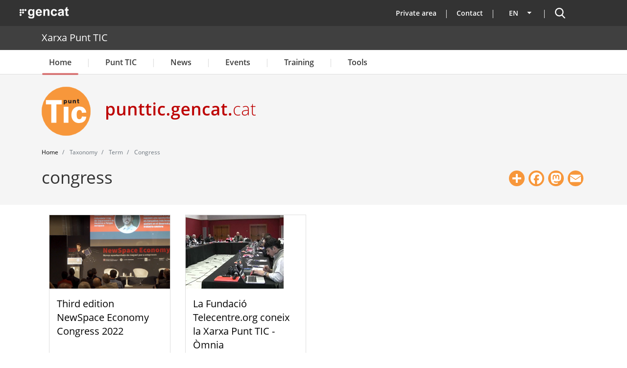

--- FILE ---
content_type: text/html; charset=UTF-8
request_url: https://punttic.gencat.cat/en/taxonomy/term/1916
body_size: 22784
content:
<!DOCTYPE html>
<html lang="en" dir="ltr" prefix="og: https://ogp.me/ns#">
  <head>
    <meta charset="utf-8" />
<script>var _paq = _paq || [];(function(){var u=(("https:" == document.location.protocol) ? "https://matomo.colectic.coop/" : "https://matomo.colectic.coop/");_paq.push(["setSiteId", "164"]);_paq.push(["setTrackerUrl", u+"matomo.php"]);_paq.push(["setDoNotTrack", 1]);if (!window.matomo_search_results_active) {_paq.push(["trackPageView"]);}_paq.push(["setIgnoreClasses", ["no-tracking","colorbox"]]);_paq.push(["enableLinkTracking"]);var d=document,g=d.createElement("script"),s=d.getElementsByTagName("script")[0];g.type="text/javascript";g.defer=true;g.async=true;g.src=u+"matomo.js";s.parentNode.insertBefore(g,s);})();</script>
<meta name="abstract" content="Xarxa de telecentres de Catalunya, integrada per diferents centres, espais i punts que posen a disposició de la ciutadania equipament i personal per accedir a les TIC i dinamitzar el seu entorn." />
<meta name="keywords" content="punttic, telecentre, Catalunya, tic, dinamització, tecnologia, informació, comunicació, innovació, coworking" />
<meta name="geo.region" content="ES-CT" />
<meta name="geo.placename" content="Catalunya" />
<meta name="geo.position" content="41.82046;1.86768" />
<link rel="canonical" href="https://punttic.gencat.cat/en/taxonomy/term/1916" />
<link rel="icon" href="https://punttic.gencat.cat/sites/default/files/favicon_0.ico" />
<link rel="icon" sizes="16x16" href="https://punttic.gencat.cat/sites/default/files/logotip_punttic-16x16.png" />
<link rel="icon" sizes="32x32" href="https://punttic.gencat.cat/sites/default/files/logotip_punttic-32x32.png" />
<link rel="icon" sizes="96x96" href="https://punttic.gencat.cat/sites/default/files/logotip_punttic-96x96.png" />
<link rel="icon" sizes="192x192" href="https://punttic.gencat.cat/sites/default/files/logotip_punttic-192x192.png" />
<link rel="apple-touch-icon" href="https://punttic.gencat.cat/sites/default/files/logotip_punttic-60x60.png" />
<link rel="apple-touch-icon" sizes="72x72" href="https://punttic.gencat.cat/sites/default/files/logotip_punttic-72x72.png" />
<link rel="apple-touch-icon" sizes="76x76" href="https://punttic.gencat.cat/sites/default/files/logotip_punttic-76x76.png" />
<link rel="apple-touch-icon" sizes="114x114" href="https://punttic.gencat.cat/sites/default/files/logotip_punttic-114x114.png" />
<link rel="apple-touch-icon" sizes="120x120" href="https://punttic.gencat.cat/sites/default/files/logotip_punttic-120x120.png" />
<link rel="apple-touch-icon" sizes="144x144" href="https://punttic.gencat.cat/sites/default/files/logotip_punttic-144x144.png" />
<link rel="apple-touch-icon" sizes="152x152" href="https://punttic.gencat.cat/sites/default/files/logotip_punttic-152x152.png" />
<link rel="apple-touch-icon" sizes="180x180" href="https://punttic.gencat.cat/sites/default/files/logotip_punttic-180x180.png" />
<meta property="og:site_name" content="Xarxa Punt TIC" />
<meta property="og:url" content="https://punttic.gencat.cat/en/taxonomy/term/1916" />
<meta property="og:title" content="congress | Xarxa Punt TIC" />
<meta property="place:location:longitude" content="1.86768" />
<meta property="place:location:latitude" content="41.82046" />
<meta property="og:region" content="Catalunya" />
<meta property="og:email" content="oficina.tecnica@punttic.cat" />
<meta property="og:phone_number" content="902365209" />
<meta property="fb:admins" content="145310582218244" />
<meta name="twitter:card" content="summary" />
<meta name="twitter:site" content="@punttic" />
<meta name="twitter:title" content="congress" />
<meta name="twitter:site:id" content="14843064" />
<meta name="google-site-verification" content="HK1gNDzUZ1B3680v5YuOhKXkerxooYWoFHT9xm6tW-U" />
<meta name="Generator" content="Drupal 10 (https://www.drupal.org)" />
<meta name="MobileOptimized" content="width" />
<meta name="HandheldFriendly" content="true" />
<meta name="viewport" content="width=device-width, initial-scale=1, shrink-to-fit=no" />
<meta http-equiv="x-ua-compatible" content="ie=edge" />
<link rel="alternate" hreflang="x-default" href="https://punttic.gencat.cat/taxonomy/term/1916" />
<link rel="alternate" hreflang="ca" href="https://punttic.gencat.cat/taxonomy/term/1916" />
<link rel="alternate" hreflang="es" href="https://punttic.gencat.cat/es/taxonomy/term/1916" />
<link rel="alternate" hreflang="en" href="https://punttic.gencat.cat/en/taxonomy/term/1916" />
<link rel="alternate" type="application/rss+xml" title="congress" href="https://punttic.gencat.cat/en/taxonomy/term/1916/feed" />
<script>window.a2a_config=window.a2a_config||{};a2a_config.callbacks=[];a2a_config.overlays=[];a2a_config.templates={};a2a_config.icon_color = "#F7973B";
a2a_config.color_bg = "ffffff";
a2a_config.color_main = "ffffff";
a2a_config.color_border = "F7973B";
a2a_config.color_link_text = "000000";
a2a_config.color_link_text_hover = "F7973B";</script>
<style>.a2a_svg { border-radius: 50px !important; }</style>

    <title>congress | Xarxa Punt TIC</title>
    <meta name="DCSext.wt_departament" content="Presidencia">
    <meta name="DCSext.wt_web1" content="PUNTTIC">
    <link rel="stylesheet" media="all" href="/sites/default/files/css/css_IxEDl9H9-TXJgNN4aeZQ2zZq2ONpB67P6HAx4zsAg94.css?delta=0&amp;language=en&amp;theme=punttic_barrio&amp;include=[base64]" />
<link rel="stylesheet" media="all" href="https://use.fontawesome.com/releases/v6.5.2/css/all.css" />
<link rel="stylesheet" media="all" href="https://use.fontawesome.com/releases/v6.5.2/css/v4-shims.css" />
<link rel="stylesheet" media="all" href="/sites/default/files/css/css_vfEz9eoDpNVNPUxKDnMQABs2rwIF4NCiVaiEkMcOdxo.css?delta=3&amp;language=en&amp;theme=punttic_barrio&amp;include=[base64]" />
<link rel="stylesheet" media="all" href="/sites/default/files/css/css_w3OPZICvkdT41ymYCRj0nNmFcdZFmRAx04fHU7imacM.css?delta=4&amp;language=en&amp;theme=punttic_barrio&amp;include=[base64]" />
<link rel="stylesheet" media="all" href="//use.fontawesome.com/releases/v6.7.2/css/all.css" />
<link rel="stylesheet" media="all" href="/sites/default/files/css/css_ryIFnzKHN0O4e5NWoRm44xDkHC0Jtbc-TpbVi3hI8DQ.css?delta=6&amp;language=en&amp;theme=punttic_barrio&amp;include=[base64]" />
<link rel="stylesheet" media="print" href="/sites/default/files/css/css_LDqd3hoCC3febqkyGRa0ZTJOhrXqmtL8Ap0WsdkC6_k.css?delta=7&amp;language=en&amp;theme=punttic_barrio&amp;include=[base64]" />

    <script type="application/json" data-drupal-selector="drupal-settings-json">{"path":{"baseUrl":"\/","pathPrefix":"en\/","currentPath":"taxonomy\/term\/1916","currentPathIsAdmin":false,"isFront":false,"currentLanguage":"en"},"pluralDelimiter":"\u0003","suppressDeprecationErrors":true,"responsive_menu":{"position":"left","theme":"theme-light","pagedim":"none","modifyViewport":true,"use_bootstrap":false,"breakpoint":"(min-width: 960px)","drag":true},"iframeResizer":{"advanced":{"targetSelectors":".iframe-matomo","override_defaults":false,"options":{"log":false,"heightCalculationMethod":"bodyOffset","widthCalculationMethod":"scroll","autoResize":true,"bodyBackground":"","bodyMargin":"","inPageLinks":false,"interval":32,"maxHeight":-1,"maxWidth":-1,"minHeight":0,"minWidth":0,"resizeFrom":"parent","scrolling":false,"sizeHeight":true,"sizeWidth":false,"tolerance":0}}},"matomo":{"disableCookies":false,"trackMailto":true},"simple_popup_blocks":{"settings":[]},"cookies":{"cookiesjsr":{"config":{"cookie":{"name":"cookiesjsr","expires":31536000000,"domain":"","sameSite":"Lax","secure":true},"library":{"libBasePath":"https:\/\/cdn.jsdelivr.net\/gh\/jfeltkamp\/cookiesjsr@1\/dist","libPath":"https:\/\/cdn.jsdelivr.net\/gh\/jfeltkamp\/cookiesjsr@1\/dist\/cookiesjsr.min.js","scrollLimit":250},"callback":{"method":"post","url":"\/en\/cookies\/consent\/callback.json","headers":[]},"interface":{"openSettingsHash":"#editCookieSettings","showDenyAll":true,"denyAllOnLayerClose":false,"settingsAsLink":false,"availableLangs":["ca","es","en"],"defaultLang":"ca","groupConsent":false,"cookieDocs":true}},"services":{"tecniques":{"id":"tecniques","services":[{"key":"functional","type":"tecniques","name":"Required functional","info":{"value":"\u003Ctable\u003E\r\n\t\u003Cthead\u003E\r\n\t\t\u003Ctr\u003E\r\n\t\t\t\u003Cth width=\u002215%\u0022\u003ECookie name\u003C\/th\u003E\r\n\t\t\t\u003Cth width=\u002215%\u0022\u003EDefault expiration time\u003C\/th\u003E\r\n\t\t\t\u003Cth\u003EDescription\u003C\/th\u003E\r\n\t\t\u003C\/tr\u003E\r\n\t\u003C\/thead\u003E\r\n\t\u003Ctbody\u003E\r\n\t\t\u003Ctr\u003E\r\n\t\t\t\u003Ctd\u003E\u003Ccode dir=\u0022ltr\u0022 translate=\u0022no\u0022\u003ESSESS\u0026lt;ID\u0026gt;\u003C\/code\u003E\u003C\/td\u003E\r\n\t\t\t\u003Ctd\u003E1 month\u003C\/td\u003E\r\n\t\t\t\u003Ctd\u003EIf you are logged in to this website, a session cookie is required to identify and connect your browser to your user account in the server backend of this website.\u003C\/td\u003E\r\n\t\t\u003C\/tr\u003E\r\n\t\t\u003Ctr\u003E\r\n\t\t\t\u003Ctd\u003E\u003Ccode dir=\u0022ltr\u0022 translate=\u0022no\u0022\u003Ecookiesjsr\u003C\/code\u003E\u003C\/td\u003E\r\n\t\t\t\u003Ctd\u003E1 year\u003C\/td\u003E\r\n\t\t\t\u003Ctd\u003EWhen you visited this website for the first time, you were asked for your permission to use several services (including those from third parties) that require data to be saved in your browser (cookies, local storage). Your decisions about each service (allow, deny) are stored in this cookie and are reused each time you visit this website.\u003C\/td\u003E\r\n\t\t\u003C\/tr\u003E\r\n\t\u003C\/tbody\u003E\r\n\u003C\/table\u003E\r\n","format":"full_html"},"uri":"","needConsent":false},{"key":"phpsessid","type":"tecniques","name":"PHPSESSID","info":{"value":"\u003Cp\u003ECookie t\u00e8cnica i estrictament necess\u00e0ria que cont\u00e9 l\u0027identificador de la sessi\u00f3. S\u0027elimina en tancar el navegador.\u003C\/p\u003E","format":"filtered_html"},"uri":"","needConsent":false}],"weight":50},"analitiques":{"id":"analitiques","services":[{"key":"pk_id","type":"analitiques","name":"_pk_id","info":{"value":"\u003Cp\u003ECookie de Matomo. Emmagatzema un identificador de visitant \u00fanic. \u0026nbsp;An\u00e0lisi de llocs web de primera part. Te una durada de 13 mesos.\u003C\/p\u003E","format":"filtered_html"},"uri":"","needConsent":true},{"key":"pk_id_appid_domainhash","type":"analitiques","name":"_pk_id.\u003CappID\u003E.\u003CdomainHash\u003E","info":{"value":"","format":"filtered_html"},"uri":"","needConsent":true},{"key":"pk_ref","type":"analitiques","name":"_pk_ref","info":{"value":"\u003Cp\u003ECookie de Matomo. Emmagatzema informaci\u00f3 d\u0027atribuci\u00f3 (el referent que va portar el visitant al lloc web). An\u00e0lisi de llocs web de primera part. Te una durada de 6 mesos.\u003C\/p\u003E","format":"filtered_html"},"uri":"","needConsent":true},{"key":"pk_ses","type":"analitiques","name":"_pk_ses","info":{"value":"\u003Cp\u003ECookie de Matomo. La galeta de sessi\u00f3 emmagatzema temporalment les dades de la visita. An\u00e0lisi de llocs web de primera part. Te una durada de 13 mesos.\u003C\/p\u003E","format":"filtered_html"},"uri":"","needConsent":true},{"key":"pk_ses_appid_domainhash","type":"analitiques","name":"_pk_ses.\u003CappID\u003E.\u003CdomainHash\u003E","info":{"value":"","format":"filtered_html"},"uri":"","needConsent":true},{"key":"pk_testcookie","type":"analitiques","name":"_pk_testcookie","info":{"value":"\u003Cp\u003ECookie de Matomo. Galeta temporal per comprovar si el navegador d\u0027un visitant admet cookies (establert nom\u00e9s a Internet Explorer). An\u00e0lisi de llocs web de primera part. Galeta temporal que caduca gaireb\u00e9 immediatament despr\u00e9s de ser configurada.\u003C\/p\u003E","format":"filtered_html"},"uri":"","needConsent":true},{"key":"ppms_privacy__appid","type":"analitiques","name":"ppms_privacy_\u003CappID\u003E","info":{"value":"","format":"filtered_html"},"uri":"","needConsent":true},{"key":"stg_externalreferrer","type":"analitiques","name":"stg_externalReferrer","info":{"value":"","format":"filtered_html"},"uri":"","needConsent":true},{"key":"stg_fired___conditionid","type":"analitiques","name":"stg_fired__\u003CconditionID\u003E","info":{"value":"","format":"filtered_html"},"uri":"","needConsent":true},{"key":"stg_last_interaction","type":"analitiques","name":"stg_last_interaction","info":{"value":"","format":"filtered_html"},"uri":"","needConsent":true},{"key":"stg_optout","type":"analitiques","name":"_stg_optout","info":{"value":"","format":"filtered_html"},"uri":"","needConsent":true},{"key":"stg_pk_campaign","type":"analitiques","name":"stg_pk_campaign","info":{"value":"","format":"filtered_html"},"uri":"","needConsent":true},{"key":"stg_returning_visitor","type":"analitiques","name":"stg_returning_visitor","info":{"value":"","format":"filtered_html"},"uri":"","needConsent":true},{"key":"stg_traffic_source_priority","type":"analitiques","name":"stg_traffic_source_priority","info":{"value":"","format":"filtered_html"},"uri":"","needConsent":true},{"key":"stg_utm_campaign","type":"analitiques","name":"stg_utm_campaign","info":{"value":"","format":"filtered_html"},"uri":"","needConsent":true}],"weight":50}},"translation":{"_core":{"default_config_hash":"PpB_t3-mnEd5Lckhxc9rfquSMa0CndPslGvJZlcg61E"},"langcode":"ca","bannerText":"We use a selection of our own and third-party cookies on the pages of this website: Essential cookies, which are required in order to use the website; functional cookies, which provide better easy of use when using the website; performance cookies, which we use to generate aggregated data on website use and statistics; and marketing cookies, which are used to display relevant content and advertising. If you choose \u0022ACCEPT ALL\u0022, you consent to the use of all cookies. You can accept and reject individual cookie types and revoke your consent for the future at any time at \u0022Settings\u0022.","privacyPolicy":"Privacy policy","privacyUri":"https:\/\/web.gencat.cat\/ca\/ajuda\/avis_legal\/","imprint":"Imprint","imprintUri":"https:\/\/web.gencat.cat\/ca\/ajuda\/avis_legal\/","cookieDocs":"Cookie documentation","cookieDocsUri":"\/en\/cookie-policy","officialWebsite":"Official website","denyAll":"Deny all","alwaysActive":"Always active","settings":"Cookie settings","acceptAll":"Accept all","requiredCookies":"Required cookies","cookieSettings":"Cookie settings","close":"Close","readMore":"Read more","allowed":"Allowed","denied":"Denied","settingsAllServices":"Settings for all services","saveSettings":"Save","default_langcode":"en","disclaimerText":"All cookie information is subject to change by the service providers. We update this information regularly.","disclaimerTextPosition":"above","processorDetailsLabel":"Processor Company Details","processorLabel":"Company","processorWebsiteUrlLabel":"Company Website","processorPrivacyPolicyUrlLabel":"Company Privacy Policy","processorCookiePolicyUrlLabel":"Company Cookie Policy","processorContactLabel":"Data Protection Contact Details","placeholderAcceptAllText":"Accept All Cookies","tecniques":{"title":"Cookies t\u00e8cniques","details":"Aquestes cookies s\u00f3n importants per a donar-te acc\u00e9s segur a zones amb informaci\u00f3 personal o per a recon\u00e8ixer-te quan inicies sessi\u00f3."},"analitiques":{"title":"Cookies Anal\u00edtiques","details":"Permeten mesurar, de forma an\u00f2nima, el nombre de visites o l\u2019activitat. Gr\u00e0cies a elles podem millorar constantment la teva experi\u00e8ncia de navegaci\u00f3. Podr\u00e0s disposar d\u2019una millora cont\u00ednua en l\u2019experi\u00e8ncia de navegaci\u00f3."}}},"cookiesTexts":{"_core":{"default_config_hash":"PpB_t3-mnEd5Lckhxc9rfquSMa0CndPslGvJZlcg61E"},"langcode":"ca","bannerText":"We use a selection of our own and third-party cookies on the pages of this website: Essential cookies, which are required in order to use the website; functional cookies, which provide better easy of use when using the website; performance cookies, which we use to generate aggregated data on website use and statistics; and marketing cookies, which are used to display relevant content and advertising. If you choose \u0022ACCEPT ALL\u0022, you consent to the use of all cookies. You can accept and reject individual cookie types and revoke your consent for the future at any time at \u0022Settings\u0022.","privacyPolicy":"Privacy policy","privacyUri":"https:\/\/web.gencat.cat\/ca\/ajuda\/avis_legal\/","imprint":"Imprint","imprintUri":"https:\/\/web.gencat.cat\/ca\/ajuda\/avis_legal\/","cookieDocs":"Cookie documentation","cookieDocsUri":"\/node\/11783","officialWebsite":"Official website","denyAll":"Deny all","alwaysActive":"Always active","settings":"Cookie settings","acceptAll":"Accept all","requiredCookies":"Required cookies","cookieSettings":"Cookie settings","close":"Close","readMore":"Read more","allowed":"Allowed","denied":"Denied","settingsAllServices":"Settings for all services","saveSettings":"Save","default_langcode":"en","disclaimerText":"All cookie information is subject to change by the service providers. We update this information regularly.","disclaimerTextPosition":"above","processorDetailsLabel":"Processor Company Details","processorLabel":"Company","processorWebsiteUrlLabel":"Company Website","processorPrivacyPolicyUrlLabel":"Company Privacy Policy","processorCookiePolicyUrlLabel":"Company Cookie Policy","processorContactLabel":"Data Protection Contact Details","placeholderAcceptAllText":"Accept All Cookies"},"services":{"functional":{"uuid":"b50cabfb-4e04-4222-8255-598219de355f","langcode":"ca","status":true,"dependencies":[],"_core":{"default_config_hash":"N-O3629vb-jExOxfM0FYcfPzEu6QVzgWHMm06jMERLg"},"id":"functional","label":"Required functional","group":"tecniques","info":{"value":"\u003Ctable\u003E\r\n\t\u003Cthead\u003E\r\n\t\t\u003Ctr\u003E\r\n\t\t\t\u003Cth width=\u002215%\u0022\u003ECookie name\u003C\/th\u003E\r\n\t\t\t\u003Cth width=\u002215%\u0022\u003EDefault expiration time\u003C\/th\u003E\r\n\t\t\t\u003Cth\u003EDescription\u003C\/th\u003E\r\n\t\t\u003C\/tr\u003E\r\n\t\u003C\/thead\u003E\r\n\t\u003Ctbody\u003E\r\n\t\t\u003Ctr\u003E\r\n\t\t\t\u003Ctd\u003E\u003Ccode dir=\u0022ltr\u0022 translate=\u0022no\u0022\u003ESSESS\u0026lt;ID\u0026gt;\u003C\/code\u003E\u003C\/td\u003E\r\n\t\t\t\u003Ctd\u003E1 month\u003C\/td\u003E\r\n\t\t\t\u003Ctd\u003EIf you are logged in to this website, a session cookie is required to identify and connect your browser to your user account in the server backend of this website.\u003C\/td\u003E\r\n\t\t\u003C\/tr\u003E\r\n\t\t\u003Ctr\u003E\r\n\t\t\t\u003Ctd\u003E\u003Ccode dir=\u0022ltr\u0022 translate=\u0022no\u0022\u003Ecookiesjsr\u003C\/code\u003E\u003C\/td\u003E\r\n\t\t\t\u003Ctd\u003E1 year\u003C\/td\u003E\r\n\t\t\t\u003Ctd\u003EWhen you visited this website for the first time, you were asked for your permission to use several services (including those from third parties) that require data to be saved in your browser (cookies, local storage). Your decisions about each service (allow, deny) are stored in this cookie and are reused each time you visit this website.\u003C\/td\u003E\r\n\t\t\u003C\/tr\u003E\r\n\t\u003C\/tbody\u003E\r\n\u003C\/table\u003E\r\n","format":"full_html"},"consentRequired":false,"purpose":"Essential functional cookies to provide general functionality","processor":"","processorContact":"","processorUrl":"","processorPrivacyPolicyUrl":"","processorCookiePolicyUrl":"","placeholderMainText":"This content is blocked because required functional cookies have not been accepted.","placeholderAcceptText":"Only accept required functional cookies"},"phpsessid":{"uuid":"3f89d2c6-646b-48d5-b952-c67674f0a2a6","langcode":"ca","status":true,"dependencies":[],"id":"phpsessid","label":"PHPSESSID","group":"tecniques","info":{"value":"\u003Cp\u003ECookie t\u00e8cnica i estrictament necess\u00e0ria que cont\u00e9 l\u0027identificador de la sessi\u00f3. S\u0027elimina en tancar el navegador.\u003C\/p\u003E","format":"filtered_html"},"consentRequired":false,"purpose":"Identificador de la sessi\u00f3","processor":"","processorContact":"","processorUrl":"","processorPrivacyPolicyUrl":"","processorCookiePolicyUrl":"","placeholderMainText":"Aquest contingut est\u00e0 bloquejat perqu\u00e8 no s\u0027han acceptat les galetes funcionals requerides.","placeholderAcceptText":"Accepteu nom\u00e9s les cookies de PHPSESSID"},"pk_id":{"uuid":"617f74c1-afac-4ecb-ab51-acd441442473","langcode":"ca","status":true,"dependencies":[],"id":"pk_id","label":"_pk_id","group":"analitiques","info":{"value":"\u003Cp\u003ECookie de Matomo. Emmagatzema un identificador de visitant \u00fanic. \u0026nbsp;An\u00e0lisi de llocs web de primera part. Te una durada de 13 mesos.\u003C\/p\u003E","format":"filtered_html"},"consentRequired":true,"purpose":"Emmagatzema un identificador de visitant \u00fanic","processor":"","processorContact":"","processorUrl":"","processorPrivacyPolicyUrl":"","processorCookiePolicyUrl":"","placeholderMainText":"Aquest contingut est\u00e0 bloquejat perqu\u00e8 no s\u0027han acceptat les galetes d\u0027an\u00e0lisi de matomo.","placeholderAcceptText":"Accepteu nom\u00e9s les cookies de _pk_id"},"pk_id_appid_domainhash":{"uuid":"2393f657-5fd6-4612-b9cf-02b3eca26dd6","langcode":"ca","status":true,"dependencies":[],"id":"pk_id_appid_domainhash","label":"_pk_id.\u003CappID\u003E.\u003CdomainHash\u003E","group":"analitiques","info":{"value":"","format":"filtered_html"},"consentRequired":true,"purpose":"S\u0027utilitza per recon\u00e8ixer els visitants i mantenir les diverses propietats que han definit.","processor":"","processorContact":"","processorUrl":"","processorPrivacyPolicyUrl":"","processorCookiePolicyUrl":"https:\/\/web.gencat.cat\/ca\/ajuda\/politica-de-galetes\/","placeholderMainText":"Aquest contingut est\u00e0 bloquejat perqu\u00e8 no s\u0027han acceptat les galetes PIWIK PRO.","placeholderAcceptText":"Accepteu nom\u00e9s cookies de PIWIK PRO"},"pk_ref":{"uuid":"805e0cc3-1146-404f-b46a-2c6631b2ef44","langcode":"ca","status":true,"dependencies":[],"id":"pk_ref","label":"_pk_ref","group":"analitiques","info":{"value":"\u003Cp\u003ECookie de Matomo. Emmagatzema informaci\u00f3 d\u0027atribuci\u00f3 (el referent que va portar el visitant al lloc web). An\u00e0lisi de llocs web de primera part. Te una durada de 6 mesos.\u003C\/p\u003E","format":"filtered_html"},"consentRequired":true,"purpose":"Emmagatzema informaci\u00f3 d\u0027atribuci\u00f3.","processor":"","processorContact":"","processorUrl":"","processorPrivacyPolicyUrl":"","processorCookiePolicyUrl":"","placeholderMainText":"Aquest contingut est\u00e0 bloquejat perqu\u00e8 no s\u0027han acceptat les galetes d\u0027","placeholderAcceptText":"Accepteu nom\u00e9s les cookies de _pk_ref"},"pk_ses":{"uuid":"2c266bfd-9c3c-476c-9446-18b8556bc102","langcode":"ca","status":true,"dependencies":[],"id":"pk_ses","label":"_pk_ses","group":"analitiques","info":{"value":"\u003Cp\u003ECookie de Matomo. La galeta de sessi\u00f3 emmagatzema temporalment les dades de la visita. An\u00e0lisi de llocs web de primera part. Te una durada de 13 mesos.\u003C\/p\u003E","format":"filtered_html"},"consentRequired":true,"purpose":"Emmagatzema temporalment les dades de la visita","processor":"","processorContact":"","processorUrl":"","processorPrivacyPolicyUrl":"","processorCookiePolicyUrl":"","placeholderMainText":"Aquest contingut est\u00e0 bloquejat perqu\u00e8 no s\u0027han acceptat les galetes d\u0027an\u00e0lisi de matomo.","placeholderAcceptText":"Accepteu nom\u00e9s cookies de _pk_ses"},"pk_ses_appid_domainhash":{"uuid":"ce9dcf6f-5d3b-4c13-979d-9b9d9ed5f0b2","langcode":"ca","status":true,"dependencies":[],"id":"pk_ses_appid_domainhash","label":"_pk_ses.\u003CappID\u003E.\u003CdomainHash\u003E","group":"analitiques","info":{"value":"","format":"filtered_html"},"consentRequired":true,"purpose":"Mostra la sessi\u00f3 activa del visitant. ","processor":"","processorContact":"","processorUrl":"","processorPrivacyPolicyUrl":"","processorCookiePolicyUrl":"https:\/\/web.gencat.cat\/ca\/ajuda\/politica-de-galetes\/","placeholderMainText":"Aquest contingut est\u00e0 bloquejat perqu\u00e8 no s\u0027han acceptat les galetes d\u0027an\u00e0lisi de PIWIK PRO","placeholderAcceptText":"Accepteu nom\u00e9s cookies de PIWIK PRO"},"pk_testcookie":{"uuid":"00a0a561-b170-4477-9e13-b714d9c52ef0","langcode":"ca","status":true,"dependencies":[],"id":"pk_testcookie","label":"_pk_testcookie","group":"analitiques","info":{"value":"\u003Cp\u003ECookie de Matomo. Galeta temporal per comprovar si el navegador d\u0027un visitant admet cookies (establert nom\u00e9s a Internet Explorer). An\u00e0lisi de llocs web de primera part. Galeta temporal que caduca gaireb\u00e9 immediatament despr\u00e9s de ser configurada.\u003C\/p\u003E","format":"filtered_html"},"consentRequired":true,"purpose":"Comprova si el navegador d\u0027un visitant admet cookies","processor":"","processorContact":"","processorUrl":"","processorPrivacyPolicyUrl":"","processorCookiePolicyUrl":"","placeholderMainText":"Aquest contingut est\u00e0 bloquejat perqu\u00e8 no s\u0027han acceptat les galetes d\u0027an\u00e0lisi de matomo.","placeholderAcceptText":"Accepteu nom\u00e9s les cookies de _pk_testcookie"},"ppms_privacy__appid":{"uuid":"79c76daa-6e54-4971-9318-ba3d886aba3d","langcode":"ca","status":true,"dependencies":[],"id":"ppms_privacy__appid","label":"ppms_privacy_\u003CappID\u003E","group":"analitiques","info":{"value":"","format":"filtered_html"},"consentRequired":true,"purpose":"Emmagatzema el consentiment del visitant per a la recollida i l\u0027\u00fas de dades.","processor":"","processorContact":"","processorUrl":"","processorPrivacyPolicyUrl":"","processorCookiePolicyUrl":"https:\/\/web.gencat.cat\/ca\/ajuda\/politica-de-galetes\/","placeholderMainText":"Aquest contingut est\u00e0 bloquejat perqu\u00e8 no s\u0027han acceptat les galetes d\u0027an\u00e0lisi de PIWIK PRO","placeholderAcceptText":"Accepteu nom\u00e9s cookies de PIWIK PRO"},"stg_externalreferrer":{"uuid":"287f0db0-528d-4f9b-8964-619616fa03a5","langcode":"ca","status":true,"dependencies":[],"id":"stg_externalreferrer","label":"stg_externalReferrer","group":"analitiques","info":{"value":"","format":"filtered_html"},"consentRequired":true,"purpose":"Emmagatzema l\u0027URL del lloc que ha esmentat el lloc web al visitant.","processor":"","processorContact":"","processorUrl":"","processorPrivacyPolicyUrl":"","processorCookiePolicyUrl":"https:\/\/web.gencat.cat\/ca\/ajuda\/politica-de-galetes\/","placeholderMainText":"Aquest contingut est\u00e0 bloquejat perqu\u00e8 no s\u0027han acceptat les galetes d\u0027an\u00e0lisi de PIWIK PRO","placeholderAcceptText":"Accepteu nom\u00e9s cookies de PIWIK PRO"},"stg_fired___conditionid":{"uuid":"49279e2d-eafd-4dd0-8c16-7e71f49a24e6","langcode":"ca","status":true,"dependencies":[],"id":"stg_fired___conditionid","label":"stg_fired__\u003CconditionID\u003E","group":"analitiques","info":{"value":"","format":"filtered_html"},"consentRequired":true,"purpose":"Indica si s\u0027ha disparat la combinaci\u00f3 d\u0027etiqueta i desencadenant durant la sessi\u00f3 actual del visitant.","processor":"","processorContact":"","processorUrl":"","processorPrivacyPolicyUrl":"","processorCookiePolicyUrl":"https:\/\/web.gencat.cat\/ca\/ajuda\/politica-de-galetes\/","placeholderMainText":"Aquest contingut est\u00e0 bloquejat perqu\u00e8 no s\u0027han acceptat les galetes d\u0027an\u00e0lisi de PIWIK PRO","placeholderAcceptText":"Accepteu nom\u00e9s cookies de PIWIK PRO"},"stg_last_interaction":{"uuid":"47b3e34e-d9e7-46ed-9a25-558e2040d4db","langcode":"ca","status":true,"dependencies":[],"id":"stg_last_interaction","label":"stg_last_interaction","group":"analitiques","info":{"value":"","format":"filtered_html"},"consentRequired":true,"purpose":"Indica si l\u0027\u00faltima sessi\u00f3 del visitant encara s\u0027est\u00e0 executant o si se n\u0027ha iniciat una de nova.","processor":"","processorContact":"","processorUrl":"","processorPrivacyPolicyUrl":"","processorCookiePolicyUrl":"https:\/\/web.gencat.cat\/ca\/ajuda\/politica-de-galetes\/","placeholderMainText":"Aquest contingut est\u00e0 bloquejat perqu\u00e8 no s\u0027han acceptat les galetes d\u0027an\u00e0lisi de PIWIK PRO","placeholderAcceptText":"Accepteu nom\u00e9s cookies de PIWIK PRO"},"stg_optout":{"uuid":"b9dad7c2-353d-4ec8-9a33-66ae611ea875","langcode":"ca","status":true,"dependencies":[],"id":"stg_optout","label":"_stg_optout","group":"analitiques","info":{"value":"","format":"filtered_html"},"consentRequired":true,"purpose":"Ajuda a desactivar totes les etiquetes de seguiment al lloc.","processor":"","processorContact":"","processorUrl":"","processorPrivacyPolicyUrl":"","processorCookiePolicyUrl":"https:\/\/web.gencat.cat\/ca\/ajuda\/politica-de-galetes\/","placeholderMainText":"Aquest contingut est\u00e0 bloquejat perqu\u00e8 no s\u0027han acceptat les galetes d\u0027an\u00e0lisi de PIWIK PRO","placeholderAcceptText":"Accepteu nom\u00e9s cookies de PIWIK PRO"},"stg_pk_campaign":{"uuid":"1f7afb0f-0a32-408c-9cdd-6af5760c3b31","langcode":"ca","status":true,"dependencies":[],"id":"stg_pk_campaign","label":"stg_pk_campaign","group":"analitiques","info":{"value":"","format":"filtered_html"},"consentRequired":true,"purpose":"Emmagatzema el nom de la campanya que ha dirigit el visitant al lloc web.","processor":"","processorContact":"","processorUrl":"","processorPrivacyPolicyUrl":"","processorCookiePolicyUrl":"https:\/\/web.gencat.cat\/ca\/ajuda\/politica-de-galetes\/","placeholderMainText":"Aquest contingut est\u00e0 bloquejat perqu\u00e8 no s\u0027han acceptat les galetes d\u0027an\u00e0lisi de PIWIK PRO","placeholderAcceptText":"Accepteu nom\u00e9s cookies de PIWIK PRO"},"stg_returning_visitor":{"uuid":"9c215746-522d-4ce0-b30d-fe21c3d8a231","langcode":"ca","status":true,"dependencies":[],"id":"stg_returning_visitor","label":"stg_returning_visitor","group":"analitiques","info":{"value":"","format":"filtered_html"},"consentRequired":true,"purpose":"Indica si el visitant ha estat al lloc web abans.","processor":"","processorContact":"","processorUrl":"","processorPrivacyPolicyUrl":"","processorCookiePolicyUrl":"https:\/\/web.gencat.cat\/ca\/ajuda\/politica-de-galetes\/","placeholderMainText":"Aquest contingut est\u00e0 bloquejat perqu\u00e8 no s\u0027han acceptat les galetes d\u0027an\u00e0lisi de PIWIK PRO","placeholderAcceptText":"Accepteu nom\u00e9s cookies de PIWIK PRO"},"stg_traffic_source_priority":{"uuid":"c4343930-224e-4884-93e6-0bfa78c8843b","langcode":"ca","status":true,"dependencies":[],"id":"stg_traffic_source_priority","label":"stg_traffic_source_priority","group":"analitiques","info":{"value":"","format":"filtered_html"},"consentRequired":true,"purpose":"Emmagatzema el tipus de font de tr\u00e0nsit des de la qual el visitant ha arribat al lloc.","processor":"","processorContact":"","processorUrl":"","processorPrivacyPolicyUrl":"","processorCookiePolicyUrl":"https:\/\/web.gencat.cat\/ca\/ajuda\/politica-de-galetes\/","placeholderMainText":"Aquest contingut est\u00e0 bloquejat perqu\u00e8 no s\u0027han acceptat les galetes d\u0027an\u00e0lisi de PIWIK PRO","placeholderAcceptText":"Accepteu nom\u00e9s cookies de PIWIK PRO"},"stg_utm_campaign":{"uuid":"490c8105-337f-4558-93e1-3b884d09cc97","langcode":"ca","status":true,"dependencies":[],"id":"stg_utm_campaign","label":"stg_utm_campaign","group":"analitiques","info":{"value":"","format":"filtered_html"},"consentRequired":true,"purpose":"Emmagatzema el nom de la campanya que ha dirigit el visitant al lloc web.","processor":"","processorContact":"","processorUrl":"","processorPrivacyPolicyUrl":"","processorCookiePolicyUrl":"https:\/\/web.gencat.cat\/ca\/ajuda\/politica-de-galetes\/","placeholderMainText":"Aquest contingut est\u00e0 bloquejat perqu\u00e8 no s\u0027han acceptat les galetes d\u0027an\u00e0lisi de PIWIK PRO","placeholderAcceptText":"Accepteu nom\u00e9s cookies de PIWIK PRO"}},"groups":{"analitiques":{"uuid":"c0edbcf6-9c46-4762-941f-2f2cd14f5a49","langcode":"ca","status":true,"dependencies":[],"id":"analitiques","label":"Cookies Anal\u00edtiques","weight":50,"title":"Cookies Anal\u00edtiques","details":"Permeten mesurar, de forma an\u00f2nima, el nombre de visites o l\u2019activitat. Gr\u00e0cies a elles podem millorar constantment la teva experi\u00e8ncia de navegaci\u00f3. Podr\u00e0s disposar d\u2019una millora cont\u00ednua en l\u2019experi\u00e8ncia de navegaci\u00f3."},"personalitzacio":{"uuid":"92642089-1e79-4167-a952-9816888b3f15","langcode":"ca","status":true,"dependencies":[],"id":"personalitzacio","label":"Cookies de Personalitzaci\u00f3","weight":50,"title":"Cookies de Personalitzaci\u00f3","details":"Aquestes cookies estan relacionades amb caracter\u00edstiques generals com, per exemple, el navegador que utilitzes, i podr\u00e0s disposar d\u2019una experi\u00e8ncia i continguts personalitzats."},"publicitat":{"uuid":"69b239fe-72da-44e6-b88c-9b719894cca5","langcode":"ca","status":true,"dependencies":[],"id":"publicitat","label":"Cookies de Publicitat","weight":50,"title":"Cookies de Publicitat","details":"Permeten que la publicitat que et vam mostrar sigui personalitzada i rellevant per a tu. Gr\u00e0cies a aquestes cookies no veur\u00e0s anuncis que no t\u2019interessin. Podr\u00e0s disposar d\u2019una publicitat adaptada a tu i a les teves prefer\u00e8ncies."},"tecniques":{"uuid":"c0a4c79f-f837-41a0-813d-b7f09e68cb25","langcode":"ca","status":true,"dependencies":[],"id":"tecniques","label":"Cookies t\u00e8cniques","weight":50,"title":"Cookies t\u00e8cniques","details":"Aquestes cookies s\u00f3n importants per a donar-te acc\u00e9s segur a zones amb informaci\u00f3 personal o per a recon\u00e8ixer-te quan inicies sessi\u00f3."}}},"user":{"uid":0,"permissionsHash":"0540c96be7a8b891ea13c4d5588707516e7d49a88958470098deb847b7a5a642"}}</script>
<script src="/sites/default/files/js/js_BxIYqq4rvBfJTOGBxGyFarau0IhcXk-NZJ5oJ9OCOSE.js?scope=header&amp;delta=0&amp;language=en&amp;theme=punttic_barrio&amp;include=[base64]"></script>
<script src="/modules/contrib/cookies/js/cookiesjsr.conf.js?v=10.5.1" defer></script>

    <link rel="stylesheet" media="all" href="/themes/custom/punttic_barrio/css/style.css" />
<link rel="stylesheet" media="all" href="/themes/custom/punttic_barrio/css/colors.css" />

<script type="text/javascript">
(function(window, document, dataLayerName, id) {
window[dataLayerName]=window[dataLayerName]||[],window[dataLayerName].push({start:(new Date).getTime(),event:"stg.start"});var scripts=document.getElementsByTagName('script')[0],tags=document.createElement('script');
function stgCreateCookie(a,b,c){var d="";if(c){var e=new Date;e.setTime(e.getTime()+24*c*60*60*1e3),d="; expires="+e.toUTCString();f="; SameSite=Strict"}document.cookie=a+"="+b+d+f+"; path=/"}
var isStgDebug=(window.location.href.match("stg_debug")||document.cookie.match("stg_debug"))&&!window.location.href.match("stg_disable_debug");stgCreateCookie("stg_debug",isStgDebug?1:"",isStgDebug?14:-1);
var qP=[];dataLayerName!=="dataLayer"&&qP.push("data_layer_name="+dataLayerName),isStgDebug&&qP.push("stg_debug");var qPString=qP.length>0?("?"+qP.join("&")):"";
tags.async=!0,tags.src="https://gencat.containers.piwik.pro/"+id+".js"+qPString,scripts.parentNode.insertBefore(tags,scripts);
!function(a,n,i){a[n]=a[n]||{};for(var c=0;c<i.length;c++)!function(i){a[n][i]=a[n][i]||{},a[n][i].api=a[n][i].api||function(){var a=[].slice.call(arguments,0);"string"==typeof a[0]&&window[dataLayerName].push({event:n+"."+i+":"+a[0],parameters:[].slice.call(arguments,1)})}}(i[c])}(window,"ppms",["tm","cm"]);
})(window, document, 'dataLayer', 'eb50131d-1482-4c39-a0fa-835d5e4dacd6');
</script>
  </head>
  <body class="layout-no-sidebars page-taxonomy-term-1916 page-vocabulary-etiquetes page-view-taxonomy-term path-taxonomy">
    <a href="#main-content" class="visually-hidden focusable skip-link">
      Skip to main content
    </a>
    
      <div class="dialog-off-canvas-main-canvas" data-off-canvas-main-canvas>
    <div id="page-wrapper">
  <div id="page">
    <header id="header" class="header NG-main" role="banner" aria-label="Site header">
      
          <nav class="navbar" id="navbar-top">
          <div class="NG-container container">
            <section class="row region region-menu-mobil">
    <div id="block-responsivemenumobileicon" class="responsive-menu-toggle-wrapper responsive-menu-toggle block block-responsive-menu block-responsive-menu-toggle">
  
    
      <div class="shadow hidden-xs"></div>
    <div class="content">
      <a id="toggle-icon" class="toggle responsive-menu-toggle-icon" title="Menu" href="#off-canvas">
  <span class="icon"></span><span class="label">Menu</span>
</a>
    </div>

  </div>

  </section>

      		  <div class="NG-row-flex NG-row-flex--space-between">


            <div class="NG-col NG--pd15 NG-row-flex--vertical-lg NG-row-flex-row-reverse">
              <div class="NG-header__logo">
                <a href="https://web.gencat.cat/" target="_blank">
                  <span class="sr-only">. Obre en una nova finestra.</span>
                  <img class="NG-header__image" src="/themes/custom/punttic_barrio/images/logotip-gencat.svg" alt="Logotip de la Generalitat">
                </a>
              </div>
              <a class="NG-header__icon js-burguer-menu" role="button" tabindex="0" aria-expanded="false">
                <span class="sr-only">Menú></span>
              </a>
            </div>
                <section class="row col-auto align-right region region-secondary-menu">
    <nav role="navigation" aria-labelledby="block-top-menu" id="block-top" class="col-auto block block-menu navigation menu--top">
            
  <h2 class="visually-hidden" id="block-top-menu">top</h2>
  

        
                  <ul class="clearfix nav" data-component-id="bootstrap_barrio:menu">
                    <li class="nav-item">
                <a href="/en/user/login" title="Private area" class="nav-link nav-link--en-user-login" data-drupal-link-system-path="user/login">Private area</a>
              </li>
                <li class="nav-item">
                <a href="/en/contact" title="Contact" class="nav-link nav-link--en-contact" data-drupal-link-system-path="node/17691">Contact</a>
              </li>
        </ul>
  



  </nav>
<div id="block-punttic-barrio-dropdownlanguagecontingut" class="col-auto block block-dropdown-language block-dropdown-languagelanguage-interface">
  
    
      <div class="shadow hidden-xs"></div>
    <div class="content">
      

  <div class="dropbutton-wrapper"><div class="dropbutton-widget"><ul class="dropdown-language-item dropbutton"><li class="en"><span class="language-link active-language">EN</span></li><li class="ca"><a href="/taxonomy/term/1916" class="language-link" hreflang="ca">CA</a></li><li class="es"><a href="/es/taxonomy/term/1916" class="language-link" hreflang="es">ES</a></li></ul></div></div>
    </div>

  </div>
<div id="block-iconacercador" class="col-auto block-content-basic block block-block-content block-block-contentc7a113ab-868f-4cdd-934c-bd6ed69056d2">
  
    
      <div class="shadow hidden-xs"></div>
    <div class="content">
      
            <div class="clearfix text-formatted field field--name-body field--type-text-with-summary field--label-hidden field__item"><a href="/en/search/node"><span class="sr-only">Search</span></a></div>
      
    </div>

  </div>

  </section>

              
                        </div>
        </div>
          </nav>





          <nav class="site-name NG-departament__background-wrapper">
            <div class="container">
              <h2 class="NG-departament__title">
  									<a href="/en" title="Xarxa Punt TIC">Xarxa Punt TIC</a>
  						</h2>
            </div>
          </nav>

            <div id="block-menusuperior" class="block-content-basic block block-block-content block-block-content5528a242-f0b4-48b8-a3a6-7ec105652149">
  
    
      <div class="shadow hidden-xs"></div>
    <div class="content">
      
            <div class="clearfix text-formatted field field--name-body field--type-text-with-summary field--label-hidden field__item"><header class="NG-header">
   <div id="hTContainer">
      <div class="fpca_capcalera_new">
         <div class="NG-header__container NG-header__container--relative">
            
            <!-- INICI MENU NAVEGACIO -->
            <div class="NG-navbar" style="">
               <div class="NG-container">
                  <div class="NG-row-flex NG-row-flex--vertical-md">
                     <ul class="NG-navbar__menu js-navbar__menu NG-navbar__menu--isMedium" style="">
                        <!-- ENLLAÇOS NIVELL 1 SENSE SUBMENU -->
                        <li class="NG-navbar__list NG-navbar__list--white NG-navbar__list--active NG-navbar__list--selected">
                           <a class="NG-navbar__link NG-navbar__link--noborder" target="_self" title="Home" href="/en/">
                           Home</a>
                        </li>
                        <!-- ENLLAÇOS NIVELL 1 AMB SUBMENU -->
                        <li class="NG-navbar__list NG-navbar__list--white js-has-megamenu">
                           <a class="NG-navbar__link NG-navbar__link--noborder" target="_self" title="Punt TIC" role="button" aria-expanded="false" tabindex="0">
                           Punt TIC</a>
                           <div class="NG-megamenu" style="max-height: 0px; padding-top: 0px; padding-bottom: 0px;">
                              <div class="NG-megamenu__nav-self--wrapper-mobile">
                                 <div class="NG-megamenu__nav-self--top">
                                    <a class="NG-megamenu__nav-link-back js-NG-megamenu__nav-link-back" role="button">
                                    <span class="sr-only">Return to previous level</span>
                                    <span class="NG-megamenu__nav-link-back-trapezium"></span>
                                    </a>
                                    <a class="NG-megamenu__nav-link-self" href="/en/node/14" target="_self" title="Punt TIC">
                                    <span>Go to “</span>
                                    Punt TIC<span>”</span>
                                    <img src="/themes/custom/punttic_barrio/resources/fwkResponsives/fpca_capcalera/img/arrow-right-r.svg" alt="Icono de acceso">
                                    </a>
                                 </div>
                              </div>
                              <!-- DESKTOP START -->
                              <div class="NG-row-flex NG-row-flex--full-height js-NG-megamenu-wrapper">
                                 <div class="NG-col">
                                    <div class="NG-megamenu__nav-wrapper js-NG-simplebar" data-level="1" data-simplebar="init">
                                       <div class="simplebar-wrapper" style="margin: 0px;">
                                          <div class="simplebar-height-auto-observer-wrapper">
                                             <div class="simplebar-height-auto-observer"></div>
                                          </div>
                                          <div class="simplebar-mask">
                                             <div class="simplebar-offset" style="right: 0px; bottom: 0px;">
                                                <div class="simplebar-content-wrapper" style="height: auto; overflow: hidden;">
                                                   <div class="simplebar-content" style="padding: 0px;">
                                                      <ul class="NG-megamenu__nav">
                                                         <!-- ENLLAÇOS NIVELL 2 -->
                                                         <li class="NG-megamenu__nav-item">
                                                            <a class="" target="_self" title="Punt TIC network" href="/en/node/14">
                                                            Punt TIC network</a>
                                                            <div class="NG-megamenu__nav-wrapper js-NG-simplebar" data-level="2" data-simplebar="init">
                                                               <div class="simplebar-wrapper" style="margin: 0px;">
                                                                  <div class="simplebar-height-auto-observer-wrapper">
                                                                     <div class="simplebar-height-auto-observer"></div>
                                                                  </div>
                                                                  <div class="simplebar-mask">
                                                                     <div class="simplebar-offset" style="right: 0px; bottom: 0px;">
                                                                        <div class="simplebar-content-wrapper" style="height: auto; overflow: hidden;">
                                                                           <div class="simplebar-content" style="padding: 0px;">
                                                                              <div class="NG-megamenu__nav-self--top">
                                                                                 <div class="NG-megamenu__nav-self-wrapper">
                                                                                    <a class="NG-megamenu__nav-link-back js-NG-megamenu__nav-link-back" role="button" tabindex="0">
                                                                                    <span class="sr-only">Return to previous level</span>
                                                                                    <span class="NG-megamenu__nav-link-back-trapezium"></span>
                                                                                    </a>
                                                                                    <a class="NG-megamenu__nav-link-self" target="_self" title="Punt TIC network" href="/en/node/14">
                                                                                    <span>Go to “</span>
                                                                                    Punt TIC network<span>”</span>
                                                                                    </a>
                                                                                 </div>
                                                                              </div>
                                                                              <!-- ENLLAÇOS NIVELL 3 -->
                                                                              <ul class="NG-megamenu__nav">
                                                                                 <!-- SELF NIVELL 2 -->
                                                                                 <li>
                                                                                    <div class="NG-megamenu__nav-self">
                                                                                       <a class="NG-megamenu__nav-link-self" target="_self" title="Punt TIC network" href="/en/node/14">
                                                                                       <span>Go to “</span>
                                                                                       Punt TIC network<span>”</span>
                                                                                       <img src="/themes/custom/punttic_barrio/resources/fwkResponsives/fpca_capcalera/img/arrow-right-r.svg" alt="Icono de acceso">
                                                                                       </a>
                                                                                    </div>
                                                                                 </li>
                                                                              </ul>
                                                                           </div>
                                                                        </div>
                                                                     </div>
                                                                  </div>
                                                                  <div class="simplebar-placeholder" style="width: 0px; height: 0px;"></div>
                                                               </div>
                                                               <div class="simplebar-track simplebar-horizontal" style="visibility: hidden;">
                                                                  <div class="simplebar-scrollbar" style="width: 0px; display: none;"></div>
                                                               </div>
                                                               <div class="simplebar-track simplebar-vertical" style="visibility: hidden;">
                                                                  <div class="simplebar-scrollbar" style="height: 0px; display: none;"></div>
                                                               </div>
                                                            </div>
                                                         </li>
                                                         <!-- ENLLAÇOS NIVELL 2 -->
                                                         <li class="NG-megamenu__nav-item">
                                                            <a class="" target="_self" title="What is a Punt TIC??" href="/en/node/828">
                                                            What is a Punt TIC?</a>
                                                            <div class="NG-megamenu__nav-wrapper js-NG-simplebar" data-level="2" data-simplebar="init">
                                                               <div class="simplebar-wrapper" style="margin: 0px;">
                                                                  <div class="simplebar-height-auto-observer-wrapper">
                                                                     <div class="simplebar-height-auto-observer"></div>
                                                                  </div>
                                                                  <div class="simplebar-mask">
                                                                     <div class="simplebar-offset" style="right: 0px; bottom: 0px;">
                                                                        <div class="simplebar-content-wrapper" style="height: auto; overflow: hidden;">
                                                                           <div class="simplebar-content" style="padding: 0px;">
                                                                              <div class="NG-megamenu__nav-self--top">
                                                                                 <div class="NG-megamenu__nav-self-wrapper">
                                                                                    <a class="NG-megamenu__nav-link-back js-NG-megamenu__nav-link-back" role="button" tabindex="0">
                                                                                    <span class="sr-only">Return to previous level</span>
                                                                                    <span class="NG-megamenu__nav-link-back-trapezium"></span>
                                                                                    </a>
                                                                                    <a class="NG-megamenu__nav-link-self" target="_self" title="What is a Punt TIC?" href="/en/node/828">
                                                                                    <span>Go to “</span>
                                                                                    What is a Punt TIC?<span>”</span>
                                                                                    </a>
                                                                                 </div>
                                                                              </div>
                                                                              <!-- ENLLAÇOS NIVELL 3 -->
                                                                              <ul class="NG-megamenu__nav">
                                                                                 <!-- SELF NIVELL 2 -->
                                                                                 <li>
                                                                                    <div class="NG-megamenu__nav-self">
                                                                                       <a class="NG-megamenu__nav-link-self" target="_self" title="What is a Punt TIC?" href="/en/node/828">
                                                                                       <span>Go to “</span>
                                                                                       What is a Punt TIC?<span>”</span>
                                                                                       <img src="/themes/custom/punttic_barrio/resources/fwkResponsives/fpca_capcalera/img/arrow-right-r.svg" alt="Icono de acceso">
                                                                                       </a>
                                                                                    </div>
                                                                                 </li>
                                                                              </ul>
                                                                           </div>
                                                                        </div>
                                                                     </div>
                                                                  </div>
                                                                  <div class="simplebar-placeholder" style="width: 0px; height: 0px;"></div>
                                                               </div>
                                                               <div class="simplebar-track simplebar-horizontal" style="visibility: hidden;">
                                                                  <div class="simplebar-scrollbar" style="width: 0px; display: none;"></div>
                                                               </div>
                                                               <div class="simplebar-track simplebar-vertical" style="visibility: hidden;">
                                                                  <div class="simplebar-scrollbar" style="height: 0px; display: none;"></div>
                                                               </div>
                                                            </div>
                                                         </li>
                                                         <!-- ENLLAÇOS NIVELL 2 -->
                                                         <li class="NG-megamenu__nav-item">
                                                            <a class="" target="_self" title="Joining Punt TIC network" href="/en/node/51">
                                                            Joining Punt TIC network</a>
                                                            <div class="NG-megamenu__nav-wrapper js-NG-simplebar" data-level="2" data-simplebar="init">
                                                               <div class="simplebar-wrapper" style="margin: 0px;">
                                                                  <div class="simplebar-height-auto-observer-wrapper">
                                                                     <div class="simplebar-height-auto-observer"></div>
                                                                  </div>
                                                                  <div class="simplebar-mask">
                                                                     <div class="simplebar-offset" style="right: 0px; bottom: 0px;">
                                                                        <div class="simplebar-content-wrapper" style="height: auto; overflow: hidden;">
                                                                           <div class="simplebar-content" style="padding: 0px;">
                                                                              <div class="NG-megamenu__nav-self--top">
                                                                                 <div class="NG-megamenu__nav-self-wrapper">
                                                                                    <a class="NG-megamenu__nav-link-back js-NG-megamenu__nav-link-back" role="button" tabindex="0">
                                                                                    <span class="sr-only">Return to previous level</span>
                                                                                    <span class="NG-megamenu__nav-link-back-trapezium"></span>
                                                                                    </a>
                                                                                    <a class="NG-megamenu__nav-link-self" target="_self" title="Joining Punt TIC network" href="/en/node/51">
                                                                                    <span>Go to “</span>
                                                                                    Joining Punt TIC network<span>”</span>
                                                                                    </a>
                                                                                 </div>
                                                                              </div>
                                                                              <!-- ENLLAÇOS NIVELL 3 -->
                                                                              <ul class="NG-megamenu__nav">
                                                                                 <!-- SELF NIVELL 2 -->
                                                                                 <li>
                                                                                    <div class="NG-megamenu__nav-self">
                                                                                       <a class="NG-megamenu__nav-link-self" target="_self" title="Joining Punt TIC network" href="/en/node/51">
                                                                                       <span>Go to “</span>
                                                                                       Joining Punt TIC network<span>”</span>
                                                                                       <img src="/themes/custom/punttic_barrio/resources/fwkResponsives/fpca_capcalera/img/arrow-right-r.svg" alt="Icono de acceso">
                                                                                       </a>
                                                                                    </div>
                                                                                 </li>
                                                                              </ul>
                                                                           </div>
                                                                        </div>
                                                                     </div>
                                                                  </div>
                                                                  <div class="simplebar-placeholder" style="width: 0px; height: 0px;"></div>
                                                               </div>
                                                               <div class="simplebar-track simplebar-horizontal" style="visibility: hidden;">
                                                                  <div class="simplebar-scrollbar" style="width: 0px; display: none;"></div>
                                                               </div>
                                                               <div class="simplebar-track simplebar-vertical" style="visibility: hidden;">
                                                                  <div class="simplebar-scrollbar" style="height: 0px; display: none;"></div>
                                                               </div>
                                                            </div>
                                                         </li>
                                                         <!-- ENLLAÇOS NIVELL 2 -->
                                                         <li class="NG-megamenu__nav-item">
                                                            <a class="" target="_self" title="Search your Punt TIC" href="/en/cercador_punttic/mapa">
                                                            Search your Punt TIC</a>
                                                            <div class="NG-megamenu__nav-wrapper js-NG-simplebar" data-level="2" data-simplebar="init">
                                                               <div class="simplebar-wrapper" style="margin: 0px;">
                                                                  <div class="simplebar-height-auto-observer-wrapper">
                                                                     <div class="simplebar-height-auto-observer"></div>
                                                                  </div>
                                                                  <div class="simplebar-mask">
                                                                     <div class="simplebar-offset" style="right: 0px; bottom: 0px;">
                                                                        <div class="simplebar-content-wrapper" style="height: auto; overflow: hidden;">
                                                                           <div class="simplebar-content" style="padding: 0px;">
                                                                              <div class="NG-megamenu__nav-self--top">
                                                                                 <div class="NG-megamenu__nav-self-wrapper">
                                                                                    <a class="NG-megamenu__nav-link-back js-NG-megamenu__nav-link-back" role="button" tabindex="0">
                                                                                    <span class="sr-only">Return to previous level</span>
                                                                                    <span class="NG-megamenu__nav-link-back-trapezium"></span>
                                                                                    </a>
                                                                                    <a class="NG-megamenu__nav-link-self" target="_self" title="Search your Punt TIC" href="/en/cercador_punttic/mapa">
                                                                                    <span>Go to “</span>
                                                                                    Search your Punt TIC<span>”</span>
                                                                                    </a>
                                                                                 </div>
                                                                              </div>
                                                                              <!-- ENLLAÇOS NIVELL 3 -->
                                                                              <ul class="NG-megamenu__nav">
                                                                                 <!-- SELF NIVELL 2 -->
                                                                                 <li>
                                                                                    <div class="NG-megamenu__nav-self">
                                                                                       <a class="NG-megamenu__nav-link-self" target="_self" title="Search your Punt TIC" href="/en/cercador_punttic/mapa">
                                                                                       <span>Go to “</span>
                                                                                       Search your Punt TIC<span>”</span>
                                                                                       <img src="/themes/custom/punttic_barrio/resources/fwkResponsives/fpca_capcalera/img/arrow-right-r.svg" alt="Icono de acceso">
                                                                                       </a>
                                                                                    </div>
                                                                                 </li>
                                                                              </ul>
                                                                           </div>
                                                                        </div>
                                                                     </div>
                                                                  </div>
                                                                  <div class="simplebar-placeholder" style="width: 0px; height: 0px;"></div>
                                                               </div>
                                                               <div class="simplebar-track simplebar-horizontal" style="visibility: hidden;">
                                                                  <div class="simplebar-scrollbar" style="width: 0px; display: none;"></div>
                                                               </div>
                                                               <div class="simplebar-track simplebar-vertical" style="visibility: hidden;">
                                                                  <div class="simplebar-scrollbar" style="height: 0px; display: none;"></div>
                                                               </div>
                                                            </div>
                                                         </li>
                                                         <!-- ENLLAÇOS NIVELL 2 -->
                                                         <li class="NG-megamenu__nav-item">
                                                            <a class="" target="_self" title="Facilitator Office" href="/en/node/2213">
                                                            Facilitator Office</a>
                                                            <div class="NG-megamenu__nav-wrapper js-NG-simplebar" data-level="2" data-simplebar="init">
                                                               <div class="simplebar-wrapper" style="margin: 0px;">
                                                                  <div class="simplebar-height-auto-observer-wrapper">
                                                                     <div class="simplebar-height-auto-observer"></div>
                                                                  </div>
                                                                  <div class="simplebar-mask">
                                                                     <div class="simplebar-offset" style="right: 0px; bottom: 0px;">
                                                                        <div class="simplebar-content-wrapper" style="height: auto; overflow: hidden;">
                                                                           <div class="simplebar-content" style="padding: 0px;">
                                                                              <div class="NG-megamenu__nav-self--top">
                                                                                 <div class="NG-megamenu__nav-self-wrapper">
                                                                                    <a class="NG-megamenu__nav-link-back js-NG-megamenu__nav-link-back" role="button" tabindex="0">
                                                                                    <span class="sr-only">Return to previous level</span>
                                                                                    <span class="NG-megamenu__nav-link-back-trapezium"></span>
                                                                                    </a>
                                                                                    <a class="NG-megamenu__nav-link-self" target="_self" title="Facilitator Office" href="/en/node/2213">
                                                                                    <span>Go to “</span>
                                                                                    Facilitator Office<span>”</span>
                                                                                    </a>
                                                                                 </div>
                                                                              </div>
                                                                              <!-- ENLLAÇOS NIVELL 3 -->
                                                                              <ul class="NG-megamenu__nav">
                                                                                 <!-- SELF NIVELL 2 -->
                                                                                 <li>
                                                                                    <div class="NG-megamenu__nav-self">
                                                                                       <a class="NG-megamenu__nav-link-self" target="_self" title="Facilitator Office" href="/en/node/2213">
                                                                                       <span>Go to “</span>
                                                                                       Facilitator Office<span>”</span>
                                                                                       <img src="/themes/custom/punttic_barrio/resources/fwkResponsives/fpca_capcalera/img/arrow-right-r.svg" alt="Icono de acceso">
                                                                                       </a>
                                                                                    </div>
                                                                                 </li>
                                                                              </ul>
                                                                           </div>
                                                                        </div>
                                                                     </div>
                                                                  </div>
                                                                  <div class="simplebar-placeholder" style="width: 0px; height: 0px;"></div>
                                                               </div>
                                                               <div class="simplebar-track simplebar-horizontal" style="visibility: hidden;">
                                                                  <div class="simplebar-scrollbar" style="width: 0px; display: none;"></div>
                                                               </div>
                                                               <div class="simplebar-track simplebar-vertical" style="visibility: hidden;">
                                                                  <div class="simplebar-scrollbar" style="height: 0px; display: none;"></div>
                                                               </div>
                                                            </div>
                                                         </li>
                                                         <!-- ENLLAÇOS NIVELL 2 -->
                                                         <li class="NG-megamenu__nav-item">
                                                            <a class="" target="_self" title="Catalogue of experts" href="/en/cataleg-experts">
                                                            Catalogue of experts</a>
                                                            <div class="NG-megamenu__nav-wrapper js-NG-simplebar" data-level="2" data-simplebar="init">
                                                               <div class="simplebar-wrapper" style="margin: 0px;">
                                                                  <div class="simplebar-height-auto-observer-wrapper">
                                                                     <div class="simplebar-height-auto-observer"></div>
                                                                  </div>
                                                                  <div class="simplebar-mask">
                                                                     <div class="simplebar-offset" style="right: 0px; bottom: 0px;">
                                                                        <div class="simplebar-content-wrapper" style="height: auto; overflow: hidden;">
                                                                           <div class="simplebar-content" style="padding: 0px;">
                                                                              <div class="NG-megamenu__nav-self--top">
                                                                                 <div class="NG-megamenu__nav-self-wrapper">
                                                                                    <a class="NG-megamenu__nav-link-back js-NG-megamenu__nav-link-back" role="button" tabindex="0">
                                                                                    <span class="sr-only">Return to previous level</span>
                                                                                    <span class="NG-megamenu__nav-link-back-trapezium"></span>
                                                                                    </a>
                                                                                    <a class="NG-megamenu__nav-link-self" target="_self" title="Catalogue of experts" href="/en/cataleg-experts">
                                                                                    <span>Go to “</span>
                                                                                    Catalogue of experts<span>”</span>
                                                                                    </a>
                                                                                 </div>
                                                                              </div>
                                                                              <!-- ENLLAÇOS NIVELL 3 -->
                                                                              <ul class="NG-megamenu__nav">
                                                                                 <!-- SELF NIVELL 2 -->
                                                                                 <li>
                                                                                    <div class="NG-megamenu__nav-self">
                                                                                       <a class="NG-megamenu__nav-link-self" target="_self" title="Catalogue of experts" href="/en/cataleg-experts">
                                                                                       <span>Go to “</span>
                                                                                       Catalogue of experts<span>”</span>
                                                                                       <img src="/themes/custom/punttic_barrio/resources/fwkResponsives/fpca_capcalera/img/arrow-right-r.svg" alt="Icono de acceso">
                                                                                       </a>
                                                                                    </div>
                                                                                 </li>
                                                                              </ul>
                                                                           </div>
                                                                        </div>
                                                                     </div>
                                                                  </div>
                                                                  <div class="simplebar-placeholder" style="width: 0px; height: 0px;"></div>
                                                               </div>
                                                               <div class="simplebar-track simplebar-horizontal" style="visibility: hidden;">
                                                                  <div class="simplebar-scrollbar" style="width: 0px; display: none;"></div>
                                                               </div>
                                                               <div class="simplebar-track simplebar-vertical" style="visibility: hidden;">
                                                                  <div class="simplebar-scrollbar" style="height: 0px; display: none;"></div>
                                                               </div>
                                                            </div>
                                                         </li>
                                                         <!-- ENLLAÇOS NIVELL 2 -->
                                                         <li class="NG-megamenu__nav-item">
                                                            <a class="" target="_self" title="Contact" href="/en/node/17691">
                                                            Contact</a>
                                                            <div class="NG-megamenu__nav-wrapper js-NG-simplebar" data-level="2" data-simplebar="init">
                                                               <div class="simplebar-wrapper" style="margin: 0px;">
                                                                  <div class="simplebar-height-auto-observer-wrapper">
                                                                     <div class="simplebar-height-auto-observer"></div>
                                                                  </div>
                                                                  <div class="simplebar-mask">
                                                                     <div class="simplebar-offset" style="right: 0px; bottom: 0px;">
                                                                        <div class="simplebar-content-wrapper" style="height: auto; overflow: hidden;">
                                                                           <div class="simplebar-content" style="padding: 0px;">
                                                                              <div class="NG-megamenu__nav-self--top">
                                                                                 <div class="NG-megamenu__nav-self-wrapper">
                                                                                    <a class="NG-megamenu__nav-link-back js-NG-megamenu__nav-link-back" role="button" tabindex="0">
                                                                                    <span class="sr-only">Return to previous level</span>
                                                                                    <span class="NG-megamenu__nav-link-back-trapezium"></span>
                                                                                    </a>
                                                                                    <a class="NG-megamenu__nav-link-self" target="_self" title="Contact" href="/en/node/17691">
                                                                                    <span>Go to “</span>
                                                                                    Contact<span>”</span>
                                                                                    </a>
                                                                                 </div>
                                                                              </div>
                                                                              <!-- ENLLAÇOS NIVELL 3 -->
                                                                              <ul class="NG-megamenu__nav">
                                                                                 <!-- SELF NIVELL 2 -->
                                                                                 <li>
                                                                                    <div class="NG-megamenu__nav-self">
                                                                                       <a class="NG-megamenu__nav-link-self" target="_self" title="Contact" href="/en/node/17691">
                                                                                       <span>Go to “</span>
                                                                                       Contact<span>”</span>
                                                                                       <img src="/themes/custom/punttic_barrio/resources/fwkResponsives/fpca_capcalera/img/arrow-right-r.svg" alt="Icono de acceso">
                                                                                       </a>
                                                                                    </div>
                                                                                 </li>
                                                                              </ul>
                                                                           </div>
                                                                        </div>
                                                                     </div>
                                                                  </div>
                                                                  <div class="simplebar-placeholder" style="width: 0px; height: 0px;"></div>
                                                               </div>
                                                               <div class="simplebar-track simplebar-horizontal" style="visibility: hidden;">
                                                                  <div class="simplebar-scrollbar" style="width: 0px; display: none;"></div>
                                                               </div>
                                                               <div class="simplebar-track simplebar-vertical" style="visibility: hidden;">
                                                                  <div class="simplebar-scrollbar" style="height: 0px; display: none;"></div>
                                                               </div>
                                                            </div>
                                                         </li>
                                                         <!-- ENLLAÇ FINAL DEL SUBMENU -->
                                                         <li>
                                                            <div class="NG-megamenu__nav-self">
                                                               <a class="NG-megamenu__nav-link-self" href="/en/node/14" target="_self" title="Punt TIC">
                                                               <span>Go to “</span>
                                                               Punt TIC<span>”</span>
                                                               <img src="/themes/custom/punttic_barrio/resources/fwkResponsives/fpca_capcalera/img/arrow-right-r.svg" alt="Icono de acceso">
                                                               </a>
                                                            </div>
                                                         </li>
                                                         <!-- FI SUBMENU -->
                                                      </ul>
                                                   </div>
                                                </div>
                                             </div>
                                          </div>
                                          <div class="simplebar-placeholder" style="width: 0px; height: 0px;"></div>
                                       </div>
                                       <div class="simplebar-track simplebar-horizontal" style="visibility: hidden;">
                                          <div class="simplebar-scrollbar" style="width: 0px; display: none;"></div>
                                       </div>
                                       <div class="simplebar-track simplebar-vertical" style="visibility: hidden;">
                                          <div class="simplebar-scrollbar" style="height: 0px; display: none; transform: translate3d(0px, 0px, 0px);"></div>
                                       </div>
                                    </div>
                                 </div>
                                 <!-- Clean & get children images for description -->
                                 <!-- images & text description -->
                                 <div class="NG-col NG-col--fullwidth NG-row-flex NG-show-lg js-NG-hide-description">
                                    <!-- Left side description -->
                                    <!-- Right side description -->
                                    <div class="NG-col NG-col--fullwidth NG-row-flex--vertical-lg">
                                       <div class="NG-row-flex NG-row-flex--vertical-lg">
                                          <!-- Horizontal image/s -->
                                          <!--Text description -->
                                          <div class="NG-row-flex">
                                             <div class="NG-col NG-col--fullwidth">
                                                <div class="NG-megamenu__description">
                                                   <div class="NG-megamenu__description-wrapper">
                                                      <h2 class="NG-megamenu__description-title">
                                                         Punt TIC
                                                      </h2>
                                                      <p></p>
                                                      <div class="NG-megamenu__nav-self--wrapper-desktop">
                                                         <div class="NG-megamenu__nav-self">
                                                            <a class="NG-megamenu__nav-link-back js-NG-megamenu__nav-link-back" role="button" tabindex="0">
                                                            </a>
                                                            <a class="NG-megamenu__nav-link-self" href="/en/node/14" target="_self" title="Punt TIC">
                                                            <span>Go to “</span>
                                                            Punt TIC<span>”</span>
                                                            <img src="/themes/custom/punttic_barrio/resources/fwkResponsives/fpca_capcalera/img/arrow-right-r.svg" alt="Icono de acceso">
                                                            </a>
                                                         </div>
                                                      </div>
                                                   </div>
                                                </div>
                                             </div>
                                          </div>
                                       </div>
                                    </div>
                                 </div>
                              </div>
                              <!-- desktop fi -->
                           </div>
                        </li>
                        <!-- ENLLAÇOS NIVELL 1 AMB SUBMENU -->
                        <li class="NG-navbar__list NG-navbar__list--white js-has-megamenu">
                           <a class="NG-navbar__link NG-navbar__link--noborder" target="_self" title="News" role="button" aria-expanded="false" tabindex="0">
                           News</a>
                           <div class="NG-megamenu" style="max-height: 0px; padding-top: 0px; padding-bottom: 0px;">
                              <div class="NG-megamenu__nav-self--wrapper-mobile">
                                 <div class="NG-megamenu__nav-self--top">
                                    <a class="NG-megamenu__nav-link-back js-NG-megamenu__nav-link-back" role="button">
                                    <span class="sr-only">Return to previous level</span>
                                    <span class="NG-megamenu__nav-link-back-trapezium"></span>
                                    </a>
                                    <a class="NG-megamenu__nav-link-self" href="/en/infotic" target="_self" title="Events">
                                    <span>Go to “</span>
                                    News<span>”</span>
                                    <img src="/themes/custom/punttic_barrio/resources/fwkResponsives/fpca_capcalera/img/arrow-right-r.svg" alt="Icono de acceso">
                                    </a>
                                 </div>
                              </div>
                              <!-- DESKTOP START -->
                              <div class="NG-row-flex NG-row-flex--full-height js-NG-megamenu-wrapper">
                                 <div class="NG-col">
                                    <div class="NG-megamenu__nav-wrapper js-NG-simplebar" data-level="1" data-simplebar="init">
                                       <div class="simplebar-wrapper" style="margin: 0px;">
                                          <div class="simplebar-height-auto-observer-wrapper">
                                             <div class="simplebar-height-auto-observer"></div>
                                          </div>
                                          <div class="simplebar-mask">
                                             <div class="simplebar-offset" style="right: 0px; bottom: 0px;">
                                                <div class="simplebar-content-wrapper" style="height: auto; overflow: hidden;">
                                                   <div class="simplebar-content" style="padding: 0px;">
                                                      <ul class="NG-megamenu__nav">
                                                         <!-- ENLLAÇOS NIVELL 2 -->
                                                         <li class="NG-megamenu__nav-item">
                                                            <a class="" target="_self" title="News" href="/en/infotic">
                                                            News</a>
                                                            <div class="NG-megamenu__nav-wrapper js-NG-simplebar" data-level="2" data-simplebar="init">
                                                               <div class="simplebar-wrapper" style="margin: 0px;">
                                                                  <div class="simplebar-height-auto-observer-wrapper">
                                                                     <div class="simplebar-height-auto-observer"></div>
                                                                  </div>
                                                                  <div class="simplebar-mask">
                                                                     <div class="simplebar-offset" style="right: 0px; bottom: 0px;">
                                                                        <div class="simplebar-content-wrapper" style="height: auto; overflow: hidden;">
                                                                           <div class="simplebar-content" style="padding: 0px;">
                                                                              <div class="NG-megamenu__nav-self--top">
                                                                                 <div class="NG-megamenu__nav-self-wrapper">
                                                                                    <a class="NG-megamenu__nav-link-back js-NG-megamenu__nav-link-back" role="button" tabindex="0">
                                                                                    <span class="sr-only">Return to previous level</span>
                                                                                    <span class="NG-megamenu__nav-link-back-trapezium"></span>
                                                                                    </a>
                                                                                    <a class="NG-megamenu__nav-link-self" target="_self" title="News" href="/en/infotic">
                                                                                    <span>Go to “</span>
                                                                                    News<span>”</span>
                                                                                    </a>
                                                                                 </div>
                                                                              </div>
                                                                              <!-- ENLLAÇOS NIVELL 3 -->
                                                                              <ul class="NG-megamenu__nav">
                                                                                 <!-- SELF NIVELL 2 -->
                                                                                 <li>
                                                                                    <div class="NG-megamenu__nav-self">
                                                                                       <a class="NG-megamenu__nav-link-self" target="_self" title="News" href="/en/infotic">
                                                                                       <span>Go to “</span>
                                                                                       News<span>”</span>
                                                                                       <img src="/themes/custom/punttic_barrio/resources/fwkResponsives/fpca_capcalera/img/arrow-right-r.svg" alt="Icono de acceso">
                                                                                       </a>
                                                                                    </div>
                                                                                 </li>
                                                                              </ul>
                                                                           </div>
                                                                        </div>
                                                                     </div>
                                                                  </div>
                                                                  <div class="simplebar-placeholder" style="width: 0px; height: 0px;"></div>
                                                               </div>
                                                               <div class="simplebar-track simplebar-horizontal" style="visibility: hidden;">
                                                                  <div class="simplebar-scrollbar" style="width: 0px; display: none;"></div>
                                                               </div>
                                                               <div class="simplebar-track simplebar-vertical" style="visibility: hidden;">
                                                                  <div class="simplebar-scrollbar" style="height: 0px; display: none;"></div>
                                                               </div>
                                                            </div>
                                                         </li>
                                                         <!-- ENLLAÇOS NIVELL 2 -->
                                                         <li class="NG-megamenu__nav-item">
                                                            <a class="" target="_self" title="News of the Punt TIC" href="/en/actualitat-punttic">
                                                            News of the Punt TIC</a>
                                                            <div class="NG-megamenu__nav-wrapper js-NG-simplebar" data-level="2" data-simplebar="init">
                                                               <div class="simplebar-wrapper" style="margin: 0px;">
                                                                  <div class="simplebar-height-auto-observer-wrapper">
                                                                     <div class="simplebar-height-auto-observer"></div>
                                                                  </div>
                                                                  <div class="simplebar-mask">
                                                                     <div class="simplebar-offset" style="right: 0px; bottom: 0px;">
                                                                        <div class="simplebar-content-wrapper" style="height: auto; overflow: hidden;">
                                                                           <div class="simplebar-content" style="padding: 0px;">
                                                                              <div class="NG-megamenu__nav-self--top">
                                                                                 <div class="NG-megamenu__nav-self-wrapper">
                                                                                    <a class="NG-megamenu__nav-link-back js-NG-megamenu__nav-link-back" role="button" tabindex="0">
                                                                                    <span class="sr-only">Return to previous level</span>
                                                                                    <span class="NG-megamenu__nav-link-back-trapezium"></span>
                                                                                    </a>
                                                                                    <a class="NG-megamenu__nav-link-self" target="_self" title="News of the Punt TIC" href="/en/actualitat-punttic">
                                                                                    <span>Go to “</span>
                                                                                    News of the Punt TIC<span>”</span>
                                                                                    </a>
                                                                                 </div>
                                                                              </div>
                                                                              <!-- ENLLAÇOS NIVELL 3 -->
                                                                              <ul class="NG-megamenu__nav">
                                                                                 <!-- SELF NIVELL 2 -->
                                                                                 <li>
                                                                                    <div class="NG-megamenu__nav-self">
                                                                                       <a class="NG-megamenu__nav-link-self" target="_self" title="Jornadas" href="/en/actualitat-punttic">
                                                                                       <span>Go to “</span>
                                                                                       News of the Punt TIC<span>”</span>
                                                                                       <img src="/themes/custom/punttic_barrio/resources/fwkResponsives/fpca_capcalera/img/arrow-right-r.svg" alt="Icono de acceso">
                                                                                       </a>
                                                                                    </div>
                                                                                 </li>
                                                                              </ul>
                                                                           </div>
                                                                        </div>
                                                                     </div>
                                                                  </div>
                                                                  <div class="simplebar-placeholder" style="width: 0px; height: 0px;"></div>
                                                               </div>
                                                               <div class="simplebar-track simplebar-horizontal" style="visibility: hidden;">
                                                                  <div class="simplebar-scrollbar" style="width: 0px; display: none;"></div>
                                                               </div>
                                                               <div class="simplebar-track simplebar-vertical" style="visibility: hidden;">
                                                                  <div class="simplebar-scrollbar" style="height: 0px; display: none;"></div>
                                                               </div>
                                                            </div>
                                                         </li>
                                                         <!-- ENLLAÇ FINAL DEL SUBMENU -->
                                                         <li>
                                                            <div class="NG-megamenu__nav-self">
                                                               <a class="NG-megamenu__nav-link-self" href="/en/infotic" target="_self" title="News">
                                                               <span>Go to “</span>
                                                               News<span>”</span>
                                                               <img src="/themes/custom/punttic_barrio/resources/fwkResponsives/fpca_capcalera/img/arrow-right-r.svg" alt="Icono de acceso">
                                                               </a>
                                                            </div>
                                                         </li>
                                                         <!-- FI SUBMENU -->
                                                      </ul>
                                                   </div>
                                                </div>
                                             </div>
                                          </div>
                                          <div class="simplebar-placeholder" style="width: 0px; height: 0px;"></div>
                                       </div>
                                       <div class="simplebar-track simplebar-horizontal" style="visibility: hidden;">
                                          <div class="simplebar-scrollbar" style="width: 0px; display: none;"></div>
                                       </div>
                                       <div class="simplebar-track simplebar-vertical" style="visibility: hidden;">
                                          <div class="simplebar-scrollbar" style="height: 0px; display: none; transform: translate3d(0px, 0px, 0px);"></div>
                                       </div>
                                    </div>
                                 </div>
                                 <!-- Clean & get children images for description -->
                                 <!-- images & text description -->
                                 <div class="NG-col NG-col--fullwidth NG-row-flex NG-show-lg js-NG-hide-description">
                                    <!-- Left side description -->
                                    <!-- Right side description -->
                                    <div class="NG-col NG-col--fullwidth NG-row-flex--vertical-lg">
                                       <div class="NG-row-flex NG-row-flex--vertical-lg">
                                          <!-- Horizontal image/s -->
                                          <!--Text description -->
                                          <div class="NG-row-flex">
                                             <div class="NG-col NG-col--fullwidth">
                                                <div class="NG-megamenu__description">
                                                   <div class="NG-megamenu__description-wrapper">
                                                      <h2 class="NG-megamenu__description-title">
                                                         News
                                                      </h2>
                                                      <p></p>
                                                      <div class="NG-megamenu__nav-self--wrapper-desktop">
                                                         <div class="NG-megamenu__nav-self">
                                                            <a class="NG-megamenu__nav-link-back js-NG-megamenu__nav-link-back" role="button" tabindex="0">
                                                            </a>
                                                            <a class="NG-megamenu__nav-link-self" href="/en/infotic" target="_self" title="News">
                                                            <span>Go to “</span>
                                                            News<span>”</span>
                                                            <img src="/themes/custom/punttic_barrio/resources/fwkResponsives/fpca_capcalera/img/arrow-right-r.svg" alt="Icono de acceso">
                                                            </a>
                                                         </div>
                                                      </div>
                                                   </div>
                                                </div>
                                             </div>
                                          </div>
                                       </div>
                                    </div>
                                 </div>
                              </div>
                              <!-- desktop fi -->
                           </div>
                        </li>
                        <!-- ENLLAÇOS NIVELL 1 SENSE SUBMENU -->
                        <!-- ENLLAÇOS NIVELL 1 SENSE SUBMENU -->
                        <li class="NG-navbar__list NG-navbar__list--white">
                           <a class="NG-navbar__link NG-navbar__link--noborder" target="_self" title="Events" href="/en/agenda">
                           Events</a>
                        </li>                        
                        <li class="NG-navbar__list NG-navbar__list--white">
                           <a class="NG-navbar__link NG-navbar__link--noborder" target="_self" title="Training" href="/en/formacio">
                           Training</a>
                        </li>
                        <!-- ENLLAÇOS NIVELL 1 AMB SUBMENU -->
                        <li class="NG-navbar__list NG-navbar__list--white js-has-megamenu">
                           <a class="NG-navbar__link NG-navbar__link--noborder" target="_self" title="Tools" role="button" aria-expanded="false" tabindex="0">
                           Tools</a>
                           <div class="NG-megamenu" style="max-height: 0px; padding-top: 0px; padding-bottom: 0px;">
                              <div class="NG-megamenu__nav-self--wrapper-mobile">
                                 <div class="NG-megamenu__nav-self--top">
                                    <a class="NG-megamenu__nav-link-back js-NG-megamenu__nav-link-back" role="button">
                                    <span class="sr-only">Return to previous level</span>
                                    <span class="NG-megamenu__nav-link-back-trapezium"></span>
                                    </a>
                                    <a class="NG-megamenu__nav-link-self" href="/en/node/17160" target="_self" title="Tools">
                                    <span>Go to “</span>
                                    Tools<span>”</span>
                                    <img src="/themes/custom/punttic_barrio/resources/fwkResponsives/fpca_capcalera/img/arrow-right-r.svg" alt="Icono de acceso">
                                    </a>
                                 </div>
                              </div>
                              <!-- DESKTOP START -->
                              <div class="NG-row-flex NG-row-flex--full-height js-NG-megamenu-wrapper">
                                 <div class="NG-col">
                                    <div class="NG-megamenu__nav-wrapper js-NG-simplebar" data-level="1" data-simplebar="init">
                                       <div class="simplebar-wrapper" style="margin: 0px;">
                                          <div class="simplebar-height-auto-observer-wrapper">
                                             <div class="simplebar-height-auto-observer"></div>
                                          </div>
                                          <div class="simplebar-mask">
                                             <div class="simplebar-offset" style="right: 0px; bottom: 0px;">
                                                <div class="simplebar-content-wrapper" style="height: auto; overflow: hidden;">
                                                   <div class="simplebar-content" style="padding: 0px;">
                                                      <ul class="NG-megamenu__nav">
                                                         <!-- ENLLAÇOS NIVELL 2 -->
                                                         <li class="NG-megamenu__nav-item">
                                                            <a class="" target="_self" title="Catalogue of experts" href="/en/cataleg-experts">
                                                            Catalogue of experts</a>
                                                            <div class="NG-megamenu__nav-wrapper js-NG-simplebar" data-level="2" data-simplebar="init">
                                                               <div class="simplebar-wrapper" style="margin: 0px;">
                                                                  <div class="simplebar-height-auto-observer-wrapper">
                                                                     <div class="simplebar-height-auto-observer"></div>
                                                                  </div>
                                                                  <div class="simplebar-mask">
                                                                     <div class="simplebar-offset" style="right: 0px; bottom: 0px;">
                                                                        <div class="simplebar-content-wrapper" style="height: auto; overflow: hidden;">
                                                                           <div class="simplebar-content" style="padding: 0px;">
                                                                              <div class="NG-megamenu__nav-self--top">
                                                                                 <div class="NG-megamenu__nav-self-wrapper">
                                                                                    <a class="NG-megamenu__nav-link-back js-NG-megamenu__nav-link-back" role="button" tabindex="0">
                                                                                    <span class="sr-only">Return to previous level</span>
                                                                                    <span class="NG-megamenu__nav-link-back-trapezium"></span>
                                                                                    </a>
                                                                                    <a class="NG-megamenu__nav-link-self" target="_self" title="Catalogue of experts" href="/en/cataleg-experts">
                                                                                    <span>Go to “</span>
                                                                                    Catalogue of experts<span>”</span>
                                                                                    </a>
                                                                                 </div>
                                                                              </div>
                                                                              <!-- ENLLAÇOS NIVELL 3 -->
                                                                              <ul class="NG-megamenu__nav">
                                                                                 <!-- SELF NIVELL 2 -->
                                                                                 <li>
                                                                                    <div class="NG-megamenu__nav-self">
                                                                                       <a class="NG-megamenu__nav-link-self" target="_self" title="Catalogue of experts" href="/en/cataleg-experts">
                                                                                       <span>Go to “</span>
                                                                                       Catalogue of experts<span>”</span>
                                                                                       <img src="/themes/custom/punttic_barrio/resources/fwkResponsives/fpca_capcalera/img/arrow-right-r.svg" alt="Icono de acceso">
                                                                                       </a>
                                                                                    </div>
                                                                                 </li>
                                                                              </ul>
                                                                           </div>
                                                                        </div>
                                                                     </div>
                                                                  </div>
                                                                  <div class="simplebar-placeholder" style="width: 0px; height: 0px;"></div>
                                                               </div>
                                                               <div class="simplebar-track simplebar-horizontal" style="visibility: hidden;">
                                                                  <div class="simplebar-scrollbar" style="width: 0px; display: none;"></div>
                                                               </div>
                                                               <div class="simplebar-track simplebar-vertical" style="visibility: hidden;">
                                                                  <div class="simplebar-scrollbar" style="height: 0px; display: none;"></div>
                                                               </div>
                                                            </div>
                                                         </li>
                                                         <!-- ENLLAÇOS NIVELL 2 -->
                                                         <li class="NG-megamenu__nav-item">
                                                            <a class="" target="_self" title="Job and volunteer board" href="/en/node/16688">
                                                            Job and volunteer board</a>
                                                            <div class="NG-megamenu__nav-wrapper js-NG-simplebar" data-level="2" data-simplebar="init">
                                                               <div class="simplebar-wrapper" style="margin: 0px;">
                                                                  <div class="simplebar-height-auto-observer-wrapper">
                                                                     <div class="simplebar-height-auto-observer"></div>
                                                                  </div>
                                                                  <div class="simplebar-mask">
                                                                     <div class="simplebar-offset" style="right: 0px; bottom: 0px;">
                                                                        <div class="simplebar-content-wrapper" style="height: auto; overflow: hidden;">
                                                                           <div class="simplebar-content" style="padding: 0px;">
                                                                              <div class="NG-megamenu__nav-self--top">
                                                                                 <div class="NG-megamenu__nav-self-wrapper">
                                                                                    <a class="NG-megamenu__nav-link-back js-NG-megamenu__nav-link-back" role="button" tabindex="0">
                                                                                    <span class="sr-only">Return to previous level</span>
                                                                                    <span class="NG-megamenu__nav-link-back-trapezium"></span>
                                                                                    </a>
                                                                                    <a class="NG-megamenu__nav-link-self" target="_self" title="Job and volunteer board" href="/en/node/16688">
                                                                                    <span>Go to “</span>
                                                                                    Job and volunteer board<span>”</span>
                                                                                    </a>
                                                                                 </div>
                                                                              </div>
                                                                              <!-- ENLLAÇOS NIVELL 3 -->
                                                                              <ul class="NG-megamenu__nav">
                                                                                 <!-- SELF NIVELL 2 -->
                                                                                 <li>
                                                                                    <div class="NG-megamenu__nav-self">
                                                                                       <a class="NG-megamenu__nav-link-self" target="_self" title="Job and volunteer board" href="/en/node/16688">
                                                                                       <span>Go to “</span>
                                                                                       Job and volunteer board<span>”</span>
                                                                                       <img src="/themes/custom/punttic_barrio/resources/fwkResponsives/fpca_capcalera/img/arrow-right-r.svg" alt="Icono de acceso">
                                                                                       </a>
                                                                                    </div>
                                                                                 </li>
                                                                              </ul>
                                                                           </div>
                                                                        </div>
                                                                     </div>
                                                                  </div>
                                                                  <div class="simplebar-placeholder" style="width: 0px; height: 0px;"></div>
                                                               </div>
                                                               <div class="simplebar-track simplebar-horizontal" style="visibility: hidden;">
                                                                  <div class="simplebar-scrollbar" style="width: 0px; display: none;"></div>
                                                               </div>
                                                               <div class="simplebar-track simplebar-vertical" style="visibility: hidden;">
                                                                  <div class="simplebar-scrollbar" style="height: 0px; display: none;"></div>
                                                               </div>
                                                            </div>
                                                         </li>
                                                         <!-- ENLLAÇOS NIVELL 2 -->
                                                         <li class="NG-megamenu__nav-item">
                                                            <a class="" target="_self" title="Mattermost Punt TIC" href="https://xarxa.punttic.cat">
                                                            Mattermost Punt TIC</a>
                                                            <div class="NG-megamenu__nav-wrapper js-NG-simplebar" data-level="2" data-simplebar="init">
                                                               <div class="simplebar-wrapper" style="margin: 0px;">
                                                                  <div class="simplebar-height-auto-observer-wrapper">
                                                                     <div class="simplebar-height-auto-observer"></div>
                                                                  </div>
                                                                  <div class="simplebar-mask">
                                                                     <div class="simplebar-offset" style="right: 0px; bottom: 0px;">
                                                                        <div class="simplebar-content-wrapper" style="height: auto; overflow: hidden;">
                                                                           <div class="simplebar-content" style="padding: 0px;">
                                                                              <div class="NG-megamenu__nav-self--top">
                                                                                 <div class="NG-megamenu__nav-self-wrapper">
                                                                                    <a class="NG-megamenu__nav-link-back js-NG-megamenu__nav-link-back" role="button" tabindex="0">
                                                                                    <span class="sr-only">Return to previous level</span>
                                                                                    <span class="NG-megamenu__nav-link-back-trapezium"></span>
                                                                                    </a>
                                                                                    <a class="NG-megamenu__nav-link-self" target="_self" title="Mattermost Punt TIC" href="https://xarxa.punttic.cat">
                                                                                    <span>Go to “</span>
                                                                                    Mattermost Punt TIC<span>”</span>
                                                                                    </a>
                                                                                 </div>
                                                                              </div>
                                                                              <!-- ENLLAÇOS NIVELL 3 -->
                                                                              <ul class="NG-megamenu__nav">
                                                                                 <!-- SELF NIVELL 2 -->
                                                                                 <li>
                                                                                    <div class="NG-megamenu__nav-self">
                                                                                       <a class="NG-megamenu__nav-link-self" target="_self" title="Mattermost Punt TIC" href="https://xarxa.punttic.cat">
                                                                                       <span>Go to “</span>
                                                                                       Mattermost Punt TIC<span>”</span>
                                                                                       <img src="/themes/custom/punttic_barrio/resources/fwkResponsives/fpca_capcalera/img/arrow-right-r.svg" alt="Icono de acceso">
                                                                                       </a>
                                                                                    </div>
                                                                                 </li>
                                                                              </ul>
                                                                           </div>
                                                                        </div>
                                                                     </div>
                                                                  </div>
                                                                  <div class="simplebar-placeholder" style="width: 0px; height: 0px;"></div>
                                                               </div>
                                                               <div class="simplebar-track simplebar-horizontal" style="visibility: hidden;">
                                                                  <div class="simplebar-scrollbar" style="width: 0px; display: none;"></div>
                                                               </div>
                                                               <div class="simplebar-track simplebar-vertical" style="visibility: hidden;">
                                                                  <div class="simplebar-scrollbar" style="height: 0px; display: none;"></div>
                                                               </div>
                                                            </div>
                                                         </li>
                                                         <!-- ENLLAÇOS NIVELL 2 -->
                                                         <li class="NG-megamenu__nav-item">
                                                            <a class="" target="_self" title="Moodle - CampusLab" href="https://campuslab.punttic.gencat.cat">
                                                            Moodle - CampusLab</a>
                                                            <div class="NG-megamenu__nav-wrapper js-NG-simplebar" data-level="2" data-simplebar="init">
                                                               <div class="simplebar-wrapper" style="margin: 0px;">
                                                                  <div class="simplebar-height-auto-observer-wrapper">
                                                                     <div class="simplebar-height-auto-observer"></div>
                                                                  </div>
                                                                  <div class="simplebar-mask">
                                                                     <div class="simplebar-offset" style="right: 0px; bottom: 0px;">
                                                                        <div class="simplebar-content-wrapper" style="height: auto; overflow: hidden;">
                                                                           <div class="simplebar-content" style="padding: 0px;">
                                                                              <div class="NG-megamenu__nav-self--top">
                                                                                 <div class="NG-megamenu__nav-self-wrapper">
                                                                                    <a class="NG-megamenu__nav-link-back js-NG-megamenu__nav-link-back" role="button" tabindex="0">
                                                                                    <span class="sr-only">Return to previous level</span>
                                                                                    <span class="NG-megamenu__nav-link-back-trapezium"></span>
                                                                                    </a>
                                                                                    <a class="NG-megamenu__nav-link-self" target="_self" title="Moodle - CampusLab" href="https://campuslab.punttic.gencat.cat">
                                                                                    <span>Go to “</span>
                                                                                    Moodle - CampusLab<span>”</span>
                                                                                    </a>
                                                                                 </div>
                                                                              </div>
                                                                              <!-- ENLLAÇOS NIVELL 3 -->
                                                                              <ul class="NG-megamenu__nav">
                                                                                 <!-- SELF NIVELL 2 -->
                                                                                 <li>
                                                                                    <div class="NG-megamenu__nav-self">
                                                                                       <a class="NG-megamenu__nav-link-self" target="_self" title="Moodle - CampusLab" href="https://campuslab.punttic.gencat.cat">
                                                                                       <span>Go to “</span>
                                                                                       Moodle - CampusLab<span>”</span>
                                                                                       <img src="/themes/custom/punttic_barrio/resources/fwkResponsives/fpca_capcalera/img/arrow-right-r.svg" alt="Icono de acceso">
                                                                                       </a>
                                                                                    </div>
                                                                                 </li>
                                                                              </ul>
                                                                           </div>
                                                                        </div>
                                                                     </div>
                                                                  </div>
                                                                  <div class="simplebar-placeholder" style="width: 0px; height: 0px;"></div>
                                                               </div>
                                                               <div class="simplebar-track simplebar-horizontal" style="visibility: hidden;">
                                                                  <div class="simplebar-scrollbar" style="width: 0px; display: none;"></div>
                                                               </div>
                                                               <div class="simplebar-track simplebar-vertical" style="visibility: hidden;">
                                                                  <div class="simplebar-scrollbar" style="height: 0px; display: none;"></div>
                                                               </div>
                                                            </div>
                                                         </li>
                                                         <!-- ENLLAÇOS NIVELL 2 -->
                                                         <li class="NG-megamenu__nav-item">
                                                            <a class="" target="_self" title="Resources for members of the Xarxa Punt TIC" href="https://punttic.gencat.cat/recursos">
                                                            Resources for members of the Xarxa Punt TIC</a>
                                                            <div class="NG-megamenu__nav-wrapper js-NG-simplebar" data-level="2" data-simplebar="init">
                                                               <div class="simplebar-wrapper" style="margin: 0px;">
                                                                  <div class="simplebar-height-auto-observer-wrapper">
                                                                     <div class="simplebar-height-auto-observer"></div>
                                                                  </div>
                                                                  <div class="simplebar-mask">
                                                                     <div class="simplebar-offset" style="right: 0px; bottom: 0px;">
                                                                        <div class="simplebar-content-wrapper" style="height: auto; overflow: hidden;">
                                                                           <div class="simplebar-content" style="padding: 0px;">
                                                                              <div class="NG-megamenu__nav-self--top">
                                                                                 <div class="NG-megamenu__nav-self-wrapper">
                                                                                    <a class="NG-megamenu__nav-link-back js-NG-megamenu__nav-link-back" role="button" tabindex="0">
                                                                                    <span class="sr-only">Return to previous level</span>
                                                                                    <span class="NG-megamenu__nav-link-back-trapezium"></span>
                                                                                    </a>
                                                                                    <a class="NG-megamenu__nav-link-self" target="_self" title="Resources for members of the Xarxa Punt TIC" href="https://punttic.gencat.cat/recursos">
                                                                                    <span>Go to “</span>
                                                                                    Resources for members of the Xarxa Punt TIC<span>”</span>
                                                                                    </a>
                                                                                 </div>
                                                                              </div>
                                                                              <!-- ENLLAÇOS NIVELL 3 -->
                                                                              <ul class="NG-megamenu__nav">
                                                                                 <!-- SELF NIVELL 2 -->
                                                                                 <li>
                                                                                    <div class="NG-megamenu__nav-self">
                                                                                       <a class="NG-megamenu__nav-link-self" target="_self" title="Recursos para los miembros de la Xarxa Punt TIC" href="https://punttic.gencat.cat/recursos">
                                                                                       <span>Go to “</span>
                                                                                       Resources for members of the Xarxa Punt TIC<span>”</span>
                                                                                       <img src="/themes/custom/punttic_barrio/resources/fwkResponsives/fpca_capcalera/img/arrow-right-r.svg" alt="Icono de acceso">
                                                                                       </a>
                                                                                    </div>
                                                                                 </li>
                                                                              </ul>
                                                                           </div>
                                                                        </div>
                                                                     </div>
                                                                  </div>
                                                                  <div class="simplebar-placeholder" style="width: 0px; height: 0px;"></div>
                                                               </div>
                                                               <div class="simplebar-track simplebar-horizontal" style="visibility: hidden;">
                                                                  <div class="simplebar-scrollbar" style="width: 0px; display: none;"></div>
                                                               </div>
                                                               <div class="simplebar-track simplebar-vertical" style="visibility: hidden;">
                                                                  <div class="simplebar-scrollbar" style="height: 0px; display: none;"></div>
                                                               </div>
                                                            </div>
                                                         </li>
                                                         <!-- ENLLAÇ FINAL DEL SUBMENU -->
                                                         <li>
                                                            <div class="NG-megamenu__nav-self">
                                                               <a class="NG-megamenu__nav-link-self" href="/en/node/17160" target="_self" title="Tools">
                                                               <span>Go to “</span>
                                                               Tools<span>”</span>
                                                               <img src="/themes/custom/punttic_barrio/resources/fwkResponsives/fpca_capcalera/img/arrow-right-r.svg" alt="Icono de acceso">
                                                               </a>
                                                            </div>
                                                         </li>
                                                         <!-- FI SUBMENU -->
                                                      </ul>
                                                   </div>
                                                </div>
                                             </div>
                                          </div>
                                          <div class="simplebar-placeholder" style="width: 0px; height: 0px;"></div>
                                       </div>
                                       <div class="simplebar-track simplebar-horizontal" style="visibility: hidden;">
                                          <div class="simplebar-scrollbar" style="width: 0px; display: none;"></div>
                                       </div>
                                       <div class="simplebar-track simplebar-vertical" style="visibility: hidden;">
                                          <div class="simplebar-scrollbar" style="height: 0px; display: none; transform: translate3d(0px, 0px, 0px);"></div>
                                       </div>
                                    </div>
                                 </div>
                                 <!-- Clean & get children images for description -->
                                 <!-- images & text description -->
                                 <div class="NG-col NG-col--fullwidth NG-row-flex NG-show-lg js-NG-hide-description">
                                    <!-- Left side description -->
                                    <!-- Right side description -->
                                    <div class="NG-col NG-col--fullwidth NG-row-flex--vertical-lg">
                                       <div class="NG-row-flex NG-row-flex--vertical-lg">
                                          <!-- Horizontal image/s -->
                                          <!--Text description -->
                                          <div class="NG-row-flex">
                                             <div class="NG-col NG-col--fullwidth">
                                                <div class="NG-megamenu__description">
                                                   <div class="NG-megamenu__description-wrapper">
                                                      <h2 class="NG-megamenu__description-title">
                                                         Tools
                                                      </h2>
                                                      <p></p>
                                                      <div class="NG-megamenu__nav-self--wrapper-desktop">
                                                         <div class="NG-megamenu__nav-self">
                                                            <a class="NG-megamenu__nav-link-back js-NG-megamenu__nav-link-back" role="button" tabindex="0">
                                                            </a>
                                                            <a class="NG-megamenu__nav-link-self" href="/en/node/17160" target="_self" title="Tools">
                                                            <span>Go to “</span>
                                                            Tools<span>”</span>
                                                            <img src="/themes/custom/punttic_barrio/resources/fwkResponsives/fpca_capcalera/img/arrow-right-r.svg" alt="Icono de acceso">
                                                            </a>
                                                         </div>
                                                      </div>
                                                   </div>
                                                </div>
                                             </div>
                                          </div>
                                       </div>
                                    </div>
                                 </div>
                              </div>
                              <!-- desktop fi -->
                           </div>
                        </li>
                     </ul>
                     <div class="NG-navbar__menu-mobile--wrapper"></div>
                  </div>
               </div>
            </div>
            <!-- FI MENU NAVEGACIO -->
         </div>
      </div>
   </div>
</header>
</div>
      
    </div>

  </div>



          
                    <div id="page-subtitle">
            <div class="container">
              <div class="row align-items-center justify-content-between">
                  <section class="col-xs-12 col-sm-8 region region-subtitle">
    <div id="block-punttic" class="block-content-basic block block-block-content block-block-contentb15d5e2a-ef41-4afe-a457-55692078feb7">
  
    
      <div class="shadow hidden-xs"></div>
    <div class="content">
      
            <div class="clearfix text-formatted field field--name-body field--type-text-with-summary field--label-hidden field__item"><div class="media" id="logotip-i-cercador"><a href="/en/" id="logo" title="Xarxa Punt TIC"><img alt="Xarxa Punt TIC" class="align-self-center mr-3" data-entity-type data-entity-uuid src="/sites/default/files/logotip_punttic-pantone-100x100.png"></a>
<div class="media-body align-self-center ml-3 d-none d-lg-block" id="subtitol"><a href="/en/" id="logo" title="Xarxa Punt TIC"><img alt="punttic.gencat.cat" data-entity-type data-entity-uuid src="/sites/default/files/subtitol-web.png"></a></div>
</div>
</div>
      
    </div>

  </div>

  </section>

                
              </div>
            </div>
          </div>
          
                      <div id="page-breadcrumb">
              <aside class="container section clearfix" role="complementary">
                    <div id="block-breadcrumbs-2" class="block block-system block-system-breadcrumb-block">
  
    
      <div class="shadow hidden-xs"></div>
    <div class="content">
      
  <nav role="navigation" aria-label="breadcrumb" style="">
  <ol class="breadcrumb">
            <li class="breadcrumb-item">
        <a href="/en">Home</a>
      </li>
                <li class="breadcrumb-item active">
        Taxonomy
      </li>
                <li class="breadcrumb-item active">
        Term
      </li>
                <li class="breadcrumb-item active">
        Congress
      </li>
        </ol>
</nav>


    </div>

  </div>


              </aside>
            </div>
          
                    <div id="page-title_page ">
            <div class="container">
              <div class="row align-items-center justify-content-between">
                  <section class="col-xs-12 col-sm-9 region region-title-page">
    <div id="block-punttic-barrio-page-title" class="block block-core block-page-title-block">
  
    
      <div class="shadow hidden-xs"></div>
    <div class="content">
      
  <h1 class="title">congress</h1>


    </div>

  </div>

  </section>

                  <section class="col-auto region region-share-buttons">
    <div id="block-addtoanybuttons" class="block block-addtoany block-addtoany-block">
  
    
      <div class="shadow hidden-xs"></div>
    <div class="content">
      <span class="a2a_kit a2a_kit_size_32 addtoany_list" data-a2a-url="https://punttic.gencat.cat/en/taxonomy/term/1916" data-a2a-title="congress"><a class="a2a_dd addtoany_share" href="https://www.addtoany.com/share#url=https%3A%2F%2Fpunttic.gencat.cat%2Fen%2Ftaxonomy%2Fterm%2F1916&amp;title=congress"></a><a class="a2a_button_facebook"></a><a class="a2a_button_mastodon"></a><a class="a2a_button_email"></a></span>

    </div>

  </div>

  </section>

              </div>
            </div>
          </div>
          
          </header>
          <div class="highlighted">
        <aside class="container section clearfix" role="complementary">
            <div data-drupal-messages-fallback class="hidden"></div>


        </aside>
      </div>
            <div id="main-wrapper" class="layout-main-wrapper clearfix">
              <div id="main" class="container">
          <div class="row row-offcanvas row-offcanvas-left clearfix">
              <main class="main-content col" id="content" role="main">
                <section class="section">
                  <a id="main-content" tabindex="-1"></a>
                    <div id="block-punttic-barrio-system-main" class="block block-system block-system-main-block">
  
    
      <div class="shadow hidden-xs"></div>
    <div class="content">
      <div class="views-element-container"><div class="format-caixeta view view-taxonomy-term view-id-taxonomy_term view-display-id-page_1 js-view-dom-id-cbcf250c2a459fe9a9321f54a25d3926bd0af60a7bb69517d0f3d24e6f56e41a">
  
    
      <div class="view-header">
      <div id="taxonomy-term-1916" class="taxonomy-term vocabulary-etiquetes">
  
    
  <div class="content">
    
  </div>
</div>

    </div>
      
      <div class="view-content row">
      <div class="views-view-grid horizontal cols-4 clearfix col">
            <div class="row row-eq-height">
                  <div class="col-xs-6 col-sm-3 col" style="width: 25%;">
            <article>
  <div class="image-event">  <a href="/en/article/third-edition-newspace-economy-congress-2022"><img loading="lazy" src="/sites/default/files/styles/large/public/3_NSE_2021.jpg?itok=cPJaRO0x" width="750" height="495" alt="NewSpace Economy Congress 2021" title="NewSpace Economy Congress 2021" class="img-fluid figure-img image-style-large" />

</a>
</div>
  <div class="content">
     <h3><a href="/en/article/third-edition-newspace-economy-congress-2022" hreflang="en">Third edition NewSpace Economy Congress 2022</a></h3>
     <div class="data-event"></div>
  </div>
</article>
          </div>
                  <div class="col-xs-6 col-sm-3 col" style="width: 25%;">
            <article>
  <div class="image-event">  <a href="/en/article/la-fundacio-telecentreorg-coneix-la-xarxa-punt-tic"><img loading="lazy" src="/sites/default/files/styles/large/public/miniatures/20120402_normal_Trobada_Mundial.png?itok=Qu2xpJ6c" width="200" height="150" alt="Trobada_Mundial_de_Telecentre.org" title="Trobada_Mundial_de_Telecentre.org" class="img-fluid figure-img image-style-large" />

</a>
</div>
  <div class="content">
     <h3><a href="/en/article/la-fundacio-telecentreorg-coneix-la-xarxa-punt-tic" hreflang="und">La Fundació Telecentre.org coneix la Xarxa Punt TIC - Òmnia</a></h3>
     <div class="data-event"></div>
  </div>
</article>
          </div>
              </div>
      </div>

    </div>
  
      
              <div class="feed-icons">
      <a href="https://punttic.gencat.cat/en/taxonomy/term/1916/feed" class="feed-icon">
  Subscribe to congress
</a>

    </div>
  </div>
</div>

    </div>

  </div>


                </section>
              </main>
                                  </div>
        </div>
          </div>
            <footer class="site-footer">
                            <div class="site-footer-top">
              <div class="container">
                <div class="row clearfix">
                    <section class="col-xs-12 col-sm-4 region region-footer-first">
    <nav role="navigation" aria-labelledby="block-directea-menu" id="block-directea" class="block block-menu navigation menu--directe-a">
      
  <h2 id="block-directea-menu">Shortcut</h2>
  

        
                  <ul class="clearfix nav" data-component-id="bootstrap_barrio:menu">
                    <li class="nav-item">
                <a href="/en/infotic" title="Info TIC" class="nav-link nav-link--en-infotic" data-drupal-link-system-path="infotic">Info TIC</a>
              </li>
                <li class="nav-item">
                <a href="/en/agenda" title="Events" class="nav-link nav-link--en-agenda" data-drupal-link-system-path="agenda">Events</a>
              </li>
                <li class="nav-item">
                <a href="/en/video" title="Punttic TV" class="nav-link nav-link--en-video" data-drupal-link-system-path="video">Punttic TV</a>
              </li>
                <li class="nav-item">
                <a href="/en/cataleg-experts" title="Catalogue of experts" class="nav-link nav-link--en-cataleg-experts" data-drupal-link-system-path="cataleg-experts">Catalogue of experts</a>
              </li>
                <li class="nav-item">
                <a href="/en/offertestic" title="Job and volunteer board" class="nav-link nav-link--en-offertestic" data-drupal-link-system-path="node/16688">Job and volunteer board</a>
              </li>
                <li class="nav-item">
                <a href="/en/cercador_punttic/mapa" title="Search your Punt TIC" class="nav-link nav-link--en-cercador-punttic-mapa" data-drupal-link-system-path="cercador_punttic/mapa">Search your Punt TIC</a>
              </li>
        </ul>
  



  </nav>

  </section>

                    <section class="col-xs-12 col-sm-4 region region-footer-second">
    <nav role="navigation" aria-labelledby="block-portals-menu" id="block-portals" class="block block-menu navigation menu--portals">
      
  <h2 id="block-portals-menu">Webs</h2>
  

        
                  <ul class="clearfix nav" data-component-id="bootstrap_barrio:menu">
                    <li class="nav-item">
                <a href="/en/user/login" title="Login" class="nav-link nav-link--en-user-login" data-drupal-link-system-path="user/login">Login</a>
              </li>
                <li class="nav-item">
                <a href="https://xarxa.punttic.cat/" title="Mattermost Punt TIC" class="nav-link nav-link-https--xarxapuntticcat-">Mattermost Punt TIC</a>
              </li>
                <li class="nav-item">
                <a href="https://campuslab.punttic.gencat.cat" title="Moodle CampusLab" class="nav-link nav-link-https--campuslabpuntticgencatcat">Moodle CampusLab</a>
              </li>
        </ul>
  



  </nav>

  </section>

                    <section class="col-xs-12 col-sm-4 region region-footer-third">
    <nav role="navigation" aria-labelledby="block-connecta-menu" id="block-connecta" class="block block-menu navigation menu--connecta">
      
  <h2 id="block-connecta-menu">Connect</h2>
  

        
                  <ul class="clearfix nav" data-component-id="bootstrap_barrio:menu">
                    <li class="nav-item">
                <a href="/en/contact" title="Contact" class="nav-link nav-link--en-contact" data-drupal-link-system-path="node/17691">Contact</a>
              </li>
                <li class="nav-item">
                <a href="/en/hemeroteca" title="Newsletters" class="nav-link nav-link--en-hemeroteca" data-drupal-link-system-path="node/17550">Newsletters</a>
              </li>
        </ul>
  



  </nav>
<div id="block-xarxessocials" class="block-content-basic block block-block-content block-block-content1a30bad1-b411-4958-aa34-f6219c3193c4">
  
    
      <div class="shadow hidden-xs"></div>
    <div class="content">
      
            <div class="clearfix text-formatted field field--name-body field--type-text-with-summary field--label-hidden field__item"><ul class="links inline clearfix list-group llistat_xarxes_socials col-xs-3 col-md-12 clearfix-md">
									<li class="list-group-item first footer-twitter">
										<a href="https://twitter.com/punttic" title="Twitter">
										<span class="fa-stack fa-lg">
										  <i class="fa fa-circle fa-stack-2x"></i>
										  <i class="fa fa-brands fa-x-twitter fa-stack-1x fa-inverse"></i>
										</span></a>
									</li>									
									<li class="list-group-item footer-facebook">
										<a href="https://www.facebook.com/xarxapunttic/" title="Facebook">
										<span class="fa-stack fa-lg">
										  <i class="fa fa-circle fa-stack-2x"></i>
										  <i class="fa fa-facebook fa-stack-1x fa-inverse"></i>
										</span></a>
									</li>		
									<li class="list-group-item footer-telegram">
										<a href="https://t.me/xarxapunttic" title="Telegram">
										<span class="fa-stack fa-lg">
										  <i class="fa fa-circle fa-stack-2x"></i>
										  <i class="fa fa-telegram fa-stack-1x fa-inverse"></i>
										</span></a>
									</li>																	
									<li class="list-group-item footer-instagram">
										<a href="https://www.instagram.com/punttic" title="Instagram">
										<span class="fa-stack fa-lg">
										  <i class="fa fa-circle fa-stack-2x"></i>
										  <i class="fa fa-instagram fa-stack-1x fa-inverse"></i>
										</span></a>
									</li>
									<li class="list-group-item last footer-youtube">
										<a href="https://www.youtube.com/user/punttic" title="Youtube">
										<span class="fa-stack fa-lg">
										  <i class="fa fa-circle fa-stack-2x"></i>
										  <i class="fa fa-youtube fa-stack-1x fa-inverse"></i>
										</span></a>
									</li>
									<li class="list-group-item footer-linkedin">
										<a href="https://www.linkedin.com/company/punt-tic/" title="Linkedin">
										<span class="fa-stack fa-lg">
										  <i class="fa fa-circle fa-stack-2x"></i>
										  <i class="fa fa-linkedin fa-stack-1x fa-inverse"></i>
										</span></a>
									</li>
								</ul>	</div>
      
    </div>

  </div>

  </section>

                </div>
              </div>
            </div>
                                <div class="site-footer__bottom">
              <div class="container">
                <div class="row clearfix">
                <section class="col-xs-12 col-sm-6 region region-footer-fourth">
    <div id="block-logotipfooter" class="block-content-basic block block-block-content block-block-content33ef0126-2290-41ac-bb91-a59d03bdf10b">
  
    
      <div class="shadow hidden-xs"></div>
    <div class="content">
      
            <div class="clearfix text-formatted field field--name-body field--type-text-with-summary field--label-hidden field__item"><a href="https://web.gencat.cat/en/">
<img class="footer-bottom__logo" src="/sites/default/files/gencat-completo.svg" alt="Generalitat de Catalunya logo" srcset="">
</a></div>
      
    </div>

  </div>

  </section>

                <section class="col-xs-12 col-sm-6 region region-footer-fifth">
    <div id="block-punttic-barrio-cookiesui" class="block block-cookies block-cookies-ui-block">
  
    
      <div class="shadow hidden-xs"></div>
    <div class="content">
        
<div id="cookiesjsr"></div>

    </div>

  </div>
<nav role="navigation" aria-labelledby="block-menufooter-menu" id="block-menufooter" class="block block-menu navigation menu--menu-footter">
            
  <h2 class="visually-hidden" id="block-menufooter-menu">Menu Footer</h2>
  

        
                  <ul class="clearfix nav" data-component-id="bootstrap_barrio:menu">
                    <li class="nav-item">
                <a href="/en/punt-tic-network" title="About Punt TIC network" class="nav-link nav-link--en-punt-tic-network" data-drupal-link-system-path="node/14">About Punt TIC network</a>
              </li>
                <li class="nav-item">
                <a href="https://web.gencat.cat/ca/ajuda/avis_legal/" title="Legal notice" class="nav-link nav-link-https--webgencatcat-ca-ajuda-avis-legal-">Legal notice</a>
              </li>
                <li class="nav-item">
                <a href="/en/accessibility" title="Accessibility" class="nav-link nav-link--en-accessibility" data-drupal-link-system-path="node/17002">Accessibility</a>
              </li>
                <li class="nav-item">
                <a href="/en/sitemap" title="Site map" class="nav-link nav-link--en-sitemap" data-drupal-link-system-path="node/15454">Site map</a>
              </li>
        </ul>
  



  </nav>

  </section>

                </div>
              </div>
            </div>
                    </footer>
  </div>
</div>

  </div>

    <div class="off-canvas-wrapper"><div id="off-canvas">
              <ul>
                    <li class="menu-item--f6c3637b-fcff-45bc-9da3-5e2a991722a3 menu-name--main">
        <a href="/en" title="Home" data-drupal-link-system-path="&lt;front&gt;">Home</a>
              </li>
                <li class="menu-item--_5bc30f7-76be-404d-98b0-df84aef8829c menu-name--main">
        <a href="/en/punt-tic-network" title="Punt TIC" data-drupal-link-system-path="node/14">Punt TIC</a>
                                <ul>
                    <li class="menu-item--_141b043-3250-41d1-a4ad-1d23b8d3b782 menu-name--main">
        <a href="/en/punt-tic-network" title="La xarxa Punt TIC" data-drupal-link-system-path="node/14">La xarxa Punt TIC</a>
              </li>
                <li class="menu-item--_bdefe05-2cff-47a7-a470-e1ceab231331 menu-name--main">
        <a href="/en/what-punt-tic" title="Què és un Punt TIC?" data-drupal-link-system-path="node/828">Què és un Punt TIC?</a>
              </li>
                <li class="menu-item--e180ba01-86a0-4348-b728-178c7c4113e2 menu-name--main">
        <a href="/en/joining-punt-tic-network" title="Adhesió a la Xarxa Punt TIC" data-drupal-link-system-path="node/51">Adhesió a la xarxa</a>
              </li>
                <li class="menu-item--_12e9e7b-93ea-4bff-b6d8-77535335350b menu-name--main">
        <a href="/en/technical-office-punt-tic-network" title="Oficina Tècnica de la Xarxa Punt TIC" data-drupal-link-system-path="node/2213">Oficina Tècnica</a>
              </li>
        </ul>
  
              </li>
                <li class="menu-item--f75a7e75-33d0-499a-bfc6-f3053c168f30 menu-name--main">
        <a href="/en/infotic" title="Info TIC" data-drupal-link-system-path="infotic">Info TIC</a>
              </li>
                <li class="menu-item--_bb825de-a852-4a10-8113-21c7af416e9c menu-name--main">
        <a href="/en/agenda" title="Agenda" data-drupal-link-system-path="agenda">Agenda</a>
              </li>
                <li class="menu-item--_fbfb8d6-5cf9-4209-a2a6-be9b856daf74 menu-name--main">
        <a href="/en/tools" title="Eines" data-drupal-link-system-path="node/17160">Eines</a>
                                <ul>
                    <li class="menu-item--_7229152-fef0-4f82-be75-b164b81cc0c0 menu-name--main">
        <a href="/en/offertestic" title="Taulell d&#039;Ofertes de Feina i Voluntariat" data-drupal-link-system-path="node/16688">Taulell d&#039;Ofertes de Feina i Voluntariat</a>
              </li>
                <li class="menu-item--_fe4e1d0-1857-4098-aa6d-d52514a8c3b6 menu-name--main">
        <a href="https://xarxa.punttic.cat" title="Mattermost Punt TIC">Mattermost Punt TIC</a>
              </li>
                <li class="menu-item--_d4447ae-3801-400c-ac5b-df6db9b74d69 menu-name--main">
        <a href="https://campuslab.punttic.gencat.cat" title="Moodle - CampusLab">Moodle - CampusLab</a>
              </li>
        </ul>
  
              </li>
                <li class="menu-item--_beac7cf-603d-483f-babb-cc3731e9144a menu-name--top">
        <a href="/en/user/login" title="Private area" data-drupal-link-system-path="user/login">Private area</a>
              </li>
                <li class="menu-item--_0419dd9-6d48-40e2-a3f6-ebd5b8b5e3fb menu-name--top">
        <a href="/en/contact" title="Contact" data-drupal-link-system-path="node/17691">Contact</a>
              </li>
        </ul>
  

</div></div>
    <script src="/sites/default/files/js/js_h6Q2zXLPLQ9BAklUrmer633nHDZc-E-8jYmOQoRuL2U.js?scope=footer&amp;delta=0&amp;language=en&amp;theme=punttic_barrio&amp;include=[base64]"></script>
<script src="https://static.addtoany.com/menu/page.js" defer></script>
<script src="/sites/default/files/js/js_eHzcuUfrCKTI_PrBTWCdFI29yY4B__tlhi7illSCf8M.js?scope=footer&amp;delta=2&amp;language=en&amp;theme=punttic_barrio&amp;include=[base64]"></script>
<script src="https://cdn.jsdelivr.net/gh/jfeltkamp/cookiesjsr@1/dist/cookiesjsr-preloader.min.js" defer></script>
<script src="/sites/default/files/js/js_1CpFlmnCU8_EbWpRBcfSTqtHDkTboGYHseVScx7N8bE.js?scope=footer&amp;delta=4&amp;language=en&amp;theme=punttic_barrio&amp;include=[base64]"></script>

  </body>
</html>


--- FILE ---
content_type: text/css
request_url: https://punttic.gencat.cat/themes/custom/punttic_barrio/css/style.css
body_size: 56098
content:
/**
 * @file
 * Subtheme specific CSS.
 */
body,
p,
a,
li {
  font-family: 'OpenSansRegular', 'Open Sans', Helvetica, Arial, sans-serif;
  font-weight: 400;
}
body{
  font-size: 1em;
  font-weight: 400;
}
article a {
  font-family: 'OpenSansSemibold', 'Open Sans', Helvetica, Arial, sans-serif;
  font-weight: 600;
}
h1{
  font-family: 'OpenSansRegular', 'Open Sans', Helvetica, Arial, sans-serif;
  font-weight: 400;
  font-size: 35px;
}
h2{
  font-family: 'OpenSansRegular', 'Open Sans', Helvetica, Arial, sans-serif;
  font-weight: 400;
  font-size: 28px;
}
h3{
  font-family: 'OpenSansSemibold', 'Open Sans', Helvetica, Arial, sans-serif;
  font-weight: 600;
  font-size: 24px;
}
h4{
  font-family: 'OpenSansSemibold', 'Open Sans', Helvetica, Arial, sans-serif;
  font-weight: 600;
  font-size: 14px;
}
h5{
  font-family: 'OpenSansRegular', 'Open Sans', Helvetica, Arial, sans-serif;
  font-weight: 400;
  font-size: 14px;
}
h6{
  font-family: 'OpenSansSemibold', 'Open Sans', Helvetica, Arial, sans-serif;
  font-weight: 600;
  font-size: 13px;
}
.fw-bold{
	font-weight:bold;
}
figcaption .figure-caption{
  font-family: 'OpenSansSemibold', 'Open Sans', Helvetica, Arial, sans-serif;
  font-weight: 600;
  font-size: 13px;
  padding: 0.2em 0 0.7em;
  border-bottom: 2px solid #ddd;
}
.article-attachments{margin-bottom:20px;}
.article-attachments .article-label,
.article-tags .article-label{
  font-family: 'OpenSansSemibold', 'Open Sans', Helvetica, Arial, sans-serif;
  font-weight: 600;
}
.page-link{
  font-size: 20px;
}
article a {
  text-decoration: none;
}
article a:hover{
  text-decoration: underline;
}
article.node .article-body img{max-width:700px !important; height:auto;}
article.node .article-body img.img-fluid{max-width: 100% !important; height: auto;}
.article-summary{  font-family: 'OpenSansRegular', 'Open Sans', Helvetica, Arial, sans-serif;
  font-weight: 400; font-size:16px;}
.article-tags div{display: inline;}
#navbar-top a,
#navbar-top .nav-link{
  font-family: 'OpenSansSemibold', 'Open Sans', Helvetica, Arial, sans-serif;
  font-weight: 600;
  font-size:14px;
  text-decoration: none;
}
#navbar-top a:hover,
#navbar-top .nav-link:hover{
  text-decoration: underline;
}
.navbar{
  padding: 0.4rem ​0px
}
.site-footer {
    font-family: 'OpenSansSemibold', 'Open Sans', Helvetica, Arial, sans-serif;
    padding: 0px;
}
#page #header .NG-header__icon.js-burguer-menu{display:none !important;}
#toggle-icon .label{display:none;}
footer .site-footer__bottom a,
footer .site-footer__bottom .nav-link {
  font-size:13px;
  text-decoration: none;
}
footer .site-footer__bottom a:hover,
footer .site-footer__bottom .nav-link:hover {
  text-decoration: underline;
}

.site-footer__bottom {
    margin-top: 0px;
    padding: 4px 15px;
    border:none;
}
.site-footer .site-footer-top{
  margin-top: 40px;
  background-color: #efefef;
  font-family: 'OpenSansSemibold', Arial, Helvetica, sans-serif;
  font-size: 14px;
  color: #666666;
}
.site-footer h2,
.site-footer .site-footer-top .content,
.site-footer .site-footer-top a{
  color: #666666;
}


.site-footer .list-group {
  display:block;
}
.site-footer .nav{
  display:block;
}
.site-footer .nav-item{
  display: block;
}
.site-footer .nav-item a:hover{
  text-decoration: underline;
}
.site-footer .site-footer__bottom .nav-item{
  display: inline-block;
}
.site-footer .list-group-item {
    position: relative;
    display: inline;
    background-color: transparent;
    border: none;
    margin: 0px;
    padding: 0px;
}
.site-footer .list-group-item a:hover,
.site-footer .list-group-item a:focus{
  color: #F7973B;
}
.site-footer h2{
  font-family: 'OpenSansSemibold', Arial, Helvetica, sans-serif;
  font-size:24px;
}
@media (min-width: 1400px){
  .container, .container-lg, .container-md, .container-sm, .container-xl, .container-xxl {
      max-width: 1140px;
  }
}
.media {
    display: -webkit-box;
    display: -ms-flexbox;
    display: flex;
    -webkit-box-align: start;
    -ms-flex-align: start;
    align-items: flex-start;
}
.media-body {
    -webkit-box-flex: 1;
    -ms-flex: 1;
    flex: 1;
  }
.align-self-center {
    -ms-flex-item-align: center!important;
    align-self: center!important;
}
.align-self-start {
    -ms-flex-item-align: start!important;
    align-self: flex-start!important;
}
.align-self-end {
    -ms-flex-item-align: end!important;
    align-self: flex-end!important;
}

/* Capçalera */
#header{background-color: #f5f5f5;}
#page-subtitle{padding:25px 0px;}
#block-punttic-barrio-page-title {padding-bottom:30px;}
.region-share-buttons #block-addtoanybuttons{padding-bottom:30px;}

/* Nom del departament */
.NG-departament__background-wrapper {
    background-color: #404040;
}
.NG-departament__title{
  font-family: 'OpenSansRegular', 'Open Sans', Helvetica, Arial, sans-serif;
  font-weight: 400;
  font-size: 20px;
  padding: 0.4rem 0px;
}
.NG-departament__title > a {
    color: #ffffff;
    text-decoration: none;
}
.NG-departament__title > a:hover {
    color: #ffffff;
    text-decoration: underline;
}
.NG-Modal_Backdrop{display:none;}
.sr-only {
    clip-path: inset(100%);
    clip: rect(1px 1px 1px 1px);
    clip: rect(1px, 1px, 1px, 1px);
    height: 1px;
    overflow: hidden;
    position: absolute;
    white-space: nowrap;
    width: 1px;
}
.app-only {
    clip-path: inset(100%);
    clip: rect(1px 1px 1px 1px);
    clip: rect(1px, 1px, 1px, 1px);
    height: 1px;
    overflow: hidden;
    position: absolute;
    white-space: nowrap;
    width: 1px;
}
#logotip-i-cercador img{margin-right:20px;}

#block-punttic-barrio-dropdownlanguagecontingut .dropbutton-widget {
  background: transparent;
  background-image:none;
  color: #ffffff;
  border:none;
  text-align: left;

  margin-top:8px;
  border-radius: 0px;

}
#block-punttic-barrio-dropdownlanguagecontingut .open .dropbutton-widget {
    box-shadow: 0 0 6px 0 rgb(0 0 0 / 30%);
}
#block-punttic-barrio-dropdownlanguagecontingut .dropbutton-widget,
#block-punttic-barrio-dropdownlanguagecontingut li,
#block-punttic-barrio-dropdownlanguagecontingut a{
  font-family: 'OpenSansSemibold', 'Open Sans', Helvetica, Arial, sans-serif;
  font-weight: 600;
  font-size: 14px;
}
#block-iconacercador .content .field--name-body a {
  background-image: url("../images/search-w.svg");
  background-repeat: no-repeat;
  width: 24px;
  height: 24px;
  cursor: pointer;
  display: inline-block;
  margin-top:7px;
}
#menu-app i{display:none;font-size:20px;}
#block-menuapp .content {margin-left:15px;}
#block-menuapp .content .field--name-body a {
  background-image: url("/sites/default/files/app.svg");
  background-repeat: no-repeat;
  width: 24px;
  height: 24px;
  cursor: pointer;
  display: inline-block;
  margin-top:7px;
  font-family: 'OpenSansRegular', 'Open Sans', Helvetica, Arial, sans-serif;
  font-weight: 400;
  font-size:13px;
  background-position: center;
}
#icona-cercador i{display:none;font-size:20px;}
#block-iconacercador .content {margin-left:15px;}

#block-top .nav-item:after ,
#block-iconacercador:before{
  content: '|';
  color: #ddd;
}
#block-menuapp:before{
  content: '|';
  color: #ddd;
}
#block-punttic-barrio-dropdownlanguagecontingut .dropbutton-action:hover{
  background-color:transparent;
  text-decoration:underline;
}
#block-punttic-barrio-dropdownlanguagecontingut{
  padding-right: 5px;
  padding-left: 5px;
}
#block-top .nav-item,
#block-iconacercador {
  list-style-type: none;
  display: flex;
  justify-content: center;
  align-items: center;
}
#block-menuapp {
  list-style-type: none;
  display: flex;
  justify-content: center;
  align-items: center;
}

#block-menuapp .app-item-image{width:100%; height:40px;}
#block-menuapp .image-only{
  width:38px;
  height:38px;
  background-repeat:no-repeat;
  background-position:center center;
  background-size: 38px 38px;
  display: inline-block;
}
#block-menuapp .app-item{padding:5px; border-radius:5px;  border:1px solid #ffffff;}
#block-menuapp .app-item:hover{background-color:#f1f1f1; border:1px solid #f5f5f5;}
#block-menuapp .app-text{
  font-family: 'OpenSansRegular', 'Open Sans', Helvetica, Arial, sans-serif;
  font-weight: 400;
  font-size:13px;
}
#block-menuapp .app-punttic{background-image: url("/sites/default/files/app/app-punttic.svg");}
#block-menuapp .app-campuslab{background-image: url("/sites/default/files/app/app-campuslab.svg");}
#block-menuapp .app-bbb{background-image: url("/sites/default/files/app/app-bbb.svg");}
#block-menuapp .app-user{background-image: url("/sites/default/files/app/app-user.svg");}
#block-menuapp .app-expert{background-image: url("/sites/default/files/app/app-expert.svg");}
#block-menuapp .app-publica{background-image: url("/sites/default/files/app/app-publica.svg");}
#block-menuapp .app-prestec{background-image: url("/sites/default/files/app/app-prestec.svg");}
#block-menuapp .app-agenda{background-image: url("/sites/default/files/app/app-agenda.svg");}
#block-menuapp .app-butlleti{background-image: url("/sites/default/files/app/app-butlleti.svg");}
#block-menuapp .app-ot{background-image: url("/sites/default/files/app/app-ot.svg");}
#block-menuapp .app-sau{background-image: url("/sites/default/files/app/app-sau.svg");}
#block-menuapp .app-mattermost{background-image: url("/sites/default/files/app/app-mattermost.svg");}


#block-menuapp .navbar-nav .dropdown-menu{position:absolute;min-width: 350px; padding:10px; left:-330px; text-align: center;}
#block-menuapp .navbar-nav .dropdown-menu a{display:inline;}
#block-menuapp .navbar-nav .dropdown-menu img{width:32px; height:32px;text-align: center;}
#block-menuapp .navbar-nav .dropdown-menu .row{margin:0px; margin-bottom:10px;}
#block-menuapp .navbar-nav .dropdown-toggle::after{display:none;}
#block-menuapp .navbar-nav .dropdown-menu a{color:#333; font-size:13px;}
#block-menuapp .navbar-nav .dropdown-menu a .fa{color:#F7973B;}
.block-menu nav{display:inherit;}
.sidebar .block-menu nav  {
  margin: inherit;
}
.sidebar .block-menu h2 {
  padding: 20px 20px 14px 20px;
  background-color: #ffffff;
  border-bottom: none;
  font-size: 22px;
}
#block-punttic-barrio-dropdownlanguagecontingut .dropbutton .dropbutton-action:first-child:hover  {
  background: transparent;
  background-image:none;
  color: #ffffff;
}
#block-punttic-barrio-dropdownlanguagecontingut .dropbutton-widget a{
    text-decoration:none;
}
#block-punttic-barrio-dropdownlanguagecontingut .dropbutton-widget a:hover{
  text-decoration:underline;
}

#block-punttic-barrio-dropdownlanguagecontingut .dropbutton-widget .button {
  background: transparent;
  background-image:none;
}
#block-punttic-barrio-dropdownlanguagecontingut .open .dropbutton-widget .button {
  background-color:#ffffff;
}
#block-punttic-barrio-dropdownlanguagecontingut .dropbutton{border: none;}
#block-punttic-barrio-dropdownlanguagecontingut .dropbutton .secondary-action {
  border: none;
  color:#333;
  background-color: #ffffff;
}

#block-punttic-barrio-dropdownlanguagecontingut .dropbutton-toggle button {
  background-color: transparent;
  background: transparent none;
}
#block-punttic-barrio-dropdownlanguagecontingut .dropbutton-toggle .dropbutton-arrow{color:#fff;}
#block-punttic-barrio-dropdownlanguagecontingut .dropbutton-toggle .dropbutton-arrow:hover {
  background: transparent none;
}

#block-punttic-barrio-dropdownlanguagecontingut .dropbutton a {
  color: #ffffff;
  border-bottom: 0 none;
}
#block-punttic-barrio-dropdownlanguagecontingut .dropbutton .secondary-action a {
  color:#333;
  background-color: #ffffff;
  border-radius: 0px;
  color: #3a3a3a;
}

#block-punttic-barrio-dropdownlanguagecontingut .dropbutton .dropbutton-action:hover,
#block-punttic-barrio-dropdownlanguagecontingut .dropbutton a:hover {
  background-color: #ffffff;
  background-image:none;
  border-radius: 0px;
  color: #3a3a3a;
}

#block-top{margin-right:1px;}
#block-punttic-barrio-dropdownlanguagecontingut {margin-right: 55px;}
#block-punttic-barrio-dropdownlanguagecontingut .dropbutton-wrapper{position:absolute;}

.alert-wrapper{position: relative !important;z-index:450 !important;}
.eu-cookie-compliance-message {font-size:1em;}
.eu-cookie-compliance-message h2{font-size:1em;}
.eu-cookie-compliance-message p,
.eu-cookie-compliance-categories{font-size:14px;}
.region-secondary-menu {
  margin-right:40px;
}
.eu-cookie-compliance-buttons button,
#eu-cookie-compliance-categories button{
  background: #666666;
  margin: 0px 12px 0px 0px;
  color: #fff;
  box-shadow: none;
  text-shadow: none;
  color: #ffffff;
  font-size: 16px;
  font-family: 'OpenSansSemibold', 'Open Sans', Helvetica, Arial, sans-serif;
  font-weight: 600;
  border-radius: 4px;
}
button.eu-cookie-compliance-save-preferences-button,
button.agree-button,
button.eu-cookie-compliance-save-preferences-button:hover,
button.agree-button:hover{
  background: #F7973B;
}
button.eu-cookie-withdraw-button,
button.eu-cookie-withdraw-button:hover{
  background: #666666;
}
button.eu-cookie-withdraw-button:hover,
button.eu-cookie-compliance-save-preferences-button:hover,
button.agree-button:hover,
.eu-cookie-compliance-buttons button:hover,
#eu-cookie-compliance-categories button:hover{
  opacity: 0.6;
  background-image:none;
}
.eu-cookie-compliance-categories-buttons{float:right;}
.imatge_text{
  position: absolute;
  left: 0;
  bottom: 0;
  width: 100%;
  margin: 0;
  padding: 30% 1em 0.883em;
  text-align: left;
  font-size: 1.063em;
  color: #fff;
  background: -moz-linear-gradient(top, rgba(51, 51, 51, 0) 0%, rgba(51, 51, 51, 1) 100% );
  background: -webkit-linear-gradient(top, rgba(51, 51, 51, 0) 0%, rgba(51, 51, 51, 1) 100% );
  background: -o-linear-gradient(top, rgba(51, 51, 51, 0) 0%, rgba(51, 51, 51, 1) 100% );
  background: -ms-linear-gradient(top, rgba(51, 51, 51, 0) 0%, rgba(51, 51, 51, 1) 100% );
  background: linear-gradient(to bottom, rgba(51, 51, 51, 0) 0%, rgba(51, 51, 51, 1) 100% );
  filter: progid:DXImageTransform.Microsoft.gradient( startColorstr='#00333333', endColorstr='#333333', GradientType=0 );
}
.imatge-text a{color: #fff;}
.flex-direction-nav a{height:50px;}
/*
 * Format article complert
 */
 #block-punttic-barrio-page-title{
   font-size:35px;
 }
.article-meta{
    font-size: 12px;
    font-weight: bold;
    padding-bottom: 26px;
    border-bottom: 1px solid #dddddd;
    margin-bottom: 20px;
}
.article-content,
.node__content{
  font-size:14px;
}
.featured-prebottom

/* Esdeveniments */

.event-when,
.event-where,
.event-details {margin: 30px 0;}
.event-when{margin-top:60px;}
.event-when h3,
.event-where h3,
.event-details h3
{
  font-size:33px;
}
.event-map{margin-top:30px;}
.sidebar_second{ margin-top:80px;}
.sidebar .block{
  padding:0px;
  background-color:#f5f5f5;
  border: 1px solid #ddd;
}
#block-views-block-detalls-recurs-bloc-block-detalls-recurs-bloc{
  padding:0px;
  background-color:transparent;
  border: none;
}

.sidebar .block .block-title{
  padding: 20px 20px 14px 20px;
  background-color:#ffffff;
  border-bottom: none;
  font-size:22px;
}
.sidebar .block .content{
  padding:20px;
  background-color:#f5f5f5;
  position: relative;
  z-index:1;
}
.block-list{
  background-color:transparent;
  border-left: 6px solid #F7973B;
  padding-right:20px;
  padding-left: 10px;
  padding-top: 0px;
  padding-bottom: 0px;
}
.view-display-id-seccions_portadabloc {
	background-color:#f5f5f5;
	padding:20px;
	font-size:16px;
}
.view-display-id-seccions_portadabloc .row{
	margin-left:0px;
	margin-right:0px;
}

.view-display-id-seccions_portadabloc .block-list a {
	background-image:url(/themes/custom/punttic_barrio/images/item.svg);
	background-repeat:no-repeat;
	background-position: left center;
	padding-left:15px;
	font-size:14px;
	font-family: 'OpenSansSemibold', 'Open Sans', Helvetica, Arial, sans-serif;
    color:#333;
}
.view-display-id-seccions_portadabloc .block-list{
	padding-top: 8px;
	padding-bottom: 8px;
}
.destacat_caixa .list-destacat{
  border-radius: 0;
  border: none;
  padding: 0;
  margin: 0;
  margin-bottom: 0px;
  overflow: hidden;
  min-height: 12.188em;
  margin-bottom: 7px;
  width: calc(25% - 6px);
}
.node--type-recurs-bloc article.node--type-recurs-bloc,
.page-view-taxonomy-term.is_bloc .view-content{
 padding-bottom:50px;
}

.block-bloc{margin-bottom:30px;  font-size:20px;}
.page-view-taxonomy-term.is_bloc .article-body,
.node--type-recurs-bloc .article-body{font-size:18px;}
.node--type-recurs-bloc .article-body .btn{font-size:20px;}

.is_bloc .block-seccions .views-row {
  padding:20px;
  margin-bottom:20px;
  background: url(/themes/custom/punttic_barrio/images/color-efectes-trama.png) no-repeat center center !important;
  background-size: auto;
  background-size: cover !important;
  padding: 24px 20px;
  -webkit-box-shadow: 0 1px 5px 0 rgba(0, 0, 0, 0.12), 0 2px 2px 0 rgba(0, 0, 0, 0.14), 0 3px 1px -2px rgba(0, 0, 0, 0.2);
  box-shadow: 0 1px 5px 0 rgba(0, 0, 0, 0.12), 0 2px 2px 0 rgba(0, 0, 0, 0.14), 0 3px 1px -2px rgba(0, 0, 0, 0.2);
  -webkit-transition: all .4s ease;
  transition: all .4s ease;
  position: relative;

}
.destacat-color{
-webkit-transform: scale(1) translateZ(0);
  transform: scale(1) translateZ(0);
  -webkit-backface-visibility: hidden;
  backface-visibility: hidden;
  -webkit-box-shadow: 0 1px 10px 0 rgba(0, 0, 0, 0.12), 0 4px 5px 0 rgba(0, 0, 0, 0.14), 0 2px 4px -1px rgba(0, 0, 0, 0.2);
  box-shadow: 0 1px 10px 0 rgba(0, 0, 0, 0.12), 0 4px 5px 0 rgba(0, 0, 0, 0.14), 0 2px 4px -1px rgba(0, 0, 0, 0.2);
  background-size: cover;
  -webkit-transition: all 700ms;
  transition: all 700ms;
  -webkit-font-smoothing: subpixel-antialiased;
  -webkit-filter: blur(0);
  will-change: transform;
  
}


.destacat-color-cont{
  background: url("/themes/custom/punttic_barrio/images/color-efectes-trama.png") no-repeat center center;
  border: 0;
  background-size: cover;
  vertical-align: middle;
  height: 9em !important; 
  padding: 0;
  text-align:center;
  display: table;
  width: 100%;
}
.destacat-color-cont a { 
  font-size: 20px;
  padding: 13px;
  display: table-cell;
  width: 100%;
  vertical-align: middle;
}

.destacat-color:hover { 
  -webkit-transform: scale(1.05);
  transform: scale(1.05);
  z-index: 1;
  -webkit-box-shadow: 0 5px 22px 4px rgba(0, 0, 0, 0.12), 0 12px 17px 2px rgba(0, 0, 0, 0.14), 0 7px 8px -4px rgba(0, 0, 0, 0.2);
  box-shadow: 0 5px 22px 4px rgba(0, 0, 0, 0.12), 0 12px 17px 2px rgba(0, 0, 0, 0.14), 0 7px 8px -4px rgba(0, 0, 0, 0.2);
}

.destacat-color-cont:hover,
.destacat_color:hover .destacat_color_cont {
  background: url("/themes/custom/punttic_barrio/images/trama-hover.png") no-repeat center center;
  z-index: 1;
  -webkit-box-shadow: 0 5px 22px 4px rgba(0, 0, 0, 0.12), 0 12px 17px 2px rgba(0, 0, 0, 0.14), 0 7px 8px -4px rgba(0, 0, 0, 0.2);
  box-shadow: 0 5px 22px 4px rgba(0, 0, 0, 0.12), 0 12px 17px 2px rgba(0, 0, 0, 0.14), 0 7px 8px -4px rgba(0, 0, 0, 0.2);
  color: #ffffff;
  text-decoration:underline;
}
.destacat-color-cont:hover a,
.destacat_color:hover .destacat_color_cont a{
  color: #ffffff;
  text-decoration:underline;
}

.is_bloc .block-seccions .views-row:hover {
  -webkit-box-shadow: 0 3px 14px 2px rgba(0, 0, 0, 0.12), 0 8px 10px 1px rgba(0, 0, 0, 0.14), 0 5px 5px -3px rgba(0, 0, 0, 0.2);
  box-shadow: 0 3px 14px 2px rgba(0, 0, 0, 0.12), 0 8px 10px 1px rgba(0, 0, 0, 0.14), 0 5px 5px -3px rgba(0, 0, 0, 0.2);
  -webkit-transform: scale(1.03);
  transform: scale(1.03);
}
.is_bloc .block-seccions .views-row a:hover{
	text-decoration: underline !important;
}
.is_bloc .block-seccions a {
	color:#333;	
	font-weight:bold;
}
.is_bloc .block-seccions a:hover{
	color: #F7973B;
}
.seccio-bloc-portada{
	margin-top:30px; 
	margin-bottom:30px;
}

.bloc-fons-gris{
	background-color:#f5f5f5;
}
#seccio-categories-amb-articles{
	padding:20px;
	padding-top:5px;
	padding-bottom:20px;
	margin-bottom:0px;
}
.block-list .detall-recurs {
  color:#666666;
  padding-top: 15px;
  padding-bottom: 15px;
}
.fw-bold a,
.fw-bold{
  font-family: 'OpenSansSemiBold','Open Sans',Helvetica,Arial,sans-serif;
  font-weight: normal;
}
}
.block-list .detall-recurs .fw-bold{
	font-family: 'OpenSansBold', 'Open Sans', Helvetica, Arial, sans-serif;
}
 .node--type-recurs-bloc a.btn{
	background-color: #F7973B;
	color:#fff
 }
  .node--type-recurs-bloc a.btn:hover{
	background-color: #000000;
	color:#fff
 }
 .node--type-recurs-bloc a.btn[target="_blank"]::after{
  content: "";
  width: 14px;
  height: 14px;
  position: relative;
  display: inline-block;
  margin-left: 10px;
  background-repeat: no-repeat;
  background-image: url("/themes/custom/punttic_barrio/images/blank.svg");
  background-color: transparent;
  background-size: 14px 14px;
 }

.block-list .detall-recurs::before{
  content: '';
  background-image: url("/themes/custom/punttic_barrio/images/item.svg");
  background-repeat: no-repeat;
  width: 9px;
  height: 9px;
  display: inline-block;
  margin-right: 7px;
  left: 0;
  top: 7px;

}
.bloctipus-bloc_recursos .NG-subcapcalera__image-wrapper,
.is_bloc .NG-subcapcalera__image-wrapper{
	height:589px;
}
.breadcrumb{background-color:transparent;padding: 0px; font-size:12px;}
.is_bloc .breadcrumb{background-color:transparent;padding: 0px; font-size:12px;}
.bloctipus-bloc_recursos .breadcrumb{background-color:transparent;padding: 0px; font-size:12px;}
.bloctipus-bloc_recursos #imatge-bloc{text-align:center;}
.bloctipus-bloc_recursos #imatge-bloc img{width:100%; height:auto;}

.bloctipus-bloc_recursos #content{padding:0px;}

.descripcio-bloc{
    font-size: 20px;
    margin-bottom: 20px;
    margin-top: 20px;
}


.page-view-taxonomy-term.is_bloc .field--name-name{display:inline;}

#impacteContainer{margin-bottom:30px;}

.page-view-taxonomy-term.is_bloc .format-llista.view-taxonomy-term ul li a{
	color:#333333;
}
.page-view-taxonomy-term.is_bloc .format-llista.view-taxonomy-term ul li a:hover{
	color:#F7973B;
}
.page-view-taxonomy-term.is_bloc .format-llista.view-taxonomy-term ul{
  border-bottom: none;
  overflow: hidden;
  padding: 0.875em 0 0.875em 15px;
  margin: 0px 0px 0px 0;
  list-style: none;
  padding-right: 15px;
}
.page-view-taxonomy-term.is_bloc .format-llista.view-taxonomy-term ul li:first-child{
  border-top: 1px solid #ddd;
}
.page-view-taxonomy-term.is_bloc .format-llista.view-taxonomy-term ul li:last-child{
  border-bottom: 1px solid #ddd;
}
.page-view-taxonomy-term.is_bloc .format-llista.view-taxonomy-term ul li {
  background-color: #fff;
  border-left: 1px solid #ddd;
  border-right: 1px solid #ddd;
  padding: 0.688em 1em .1em 1em;
}
.page-view-taxonomy-term.is_bloc .format-llista.view-taxonomy-term ul li::before{
  content: "";
  font-size: initial;
  position: initial;
  left: initial;
  color: initial;
}
.page-view-taxonomy-term.is_bloc .format-llista.view-taxonomy-term ul li a{
  display: block;
  text-align: left;
  padding: 0 0 .6em 1em;
  width: 100%;
  border-bottom: 1px solid #ddd;
}
.page-view-taxonomy-term.is_bloc .format-llista.view-taxonomy-term ul li:last-child a{
	border-bottom: none;
}

.page-view-taxonomy-term.is_bloc .format-llista.view-taxonomy-term ul li a::before {
  content: "\2022";
  font-size: 1.05em;
  position: relative;
  left: -10px;
  color: #F7973B;
}
.page-view-taxonomy-term.is_bloc .format-llista.view-taxonomy-term .item-list.container{padding:0px;}
.page-view-taxonomy-term.is_bloc .format-llista.view-taxonomy-term ul li a:hover,
.page-view-taxonomy-term.is_bloc .format-llista.view-taxonomy-term ul li a:hover::before{
	text-decoration:none !important;
}

.view-bloc-recursos-categories-amb-contingut .row-eq-height {
     display: flex;
     align-items: stretch;
}
.view-bloc-recursos-categories-amb-contingut .row-eq-height:nth-child(2n) {
   flex-direction: row-reverse;
}
.view-bloc-recursos-categories-amb-contingut {
	padding-left: 50px;
	padding-right: 50px;
}
.view-bloc-recursos-categories-amb-contingut .imatge_text{
	text-align:center;
}
.view-bloc-recursos-categories-amb-contingut .imatge_text a{
	color:#fff;
}
.view-bloc-recursos-categories-amb-contingut img{
	margin:0px;
}
.view-bloc-recursos-categories-amb-contingut .row-eq-height .imatge-categoria{
	padding-left: 0px;
	padding-right: 0px;
	font-size: 20px;
}
.view-bloc-recursos-categories-amb-contingut ul{
	padding-top: 5px;
	padding-bottom:5px;
}
.view-bloc-recursos-categories-amb-contingut.container{
  padding-right: 25px;
  padding-left: 25px;
}
@media (min-width: 992px) {
  .view-bloc-recursos-categories-amb-contingut .row-eq-height .imatge-categoria{
	padding-right: 5px;
  }
  .view-bloc-recursos-categories-amb-contingut.container{
	padding-left:45px;
	padding-right:45px;
  }
}
.view-bloc-recursos-categories-amb-contingut .row-eq-height .item-list{
	padding-left:15px;
	padding-right:15px;
	background-color:#fff;
	border: 1px solid #ddd;
	font-size:16px;	
	line-height:1.4;
}
.view-bloc-recursos-categories-amb-contingut .row-eq-height .item-list a{
  display: block;
  text-align: left;
  padding: 0 0 .6em 1em;
  width: 100%;
  border-bottom: 1px solid #ddd;
  color:#333333;
}
.view-bloc-recursos-categories-amb-contingut .row-eq-height .item-list a::before {
  content: "\2022";
  font-size: 1.05em;
  position: relative;
  left: -10px;
  color: #F7973B;
}

.view-bloc-recursos-categories-amb-contingut .row-eq-height .item-list li:last-child a {
  border-bottom: none;
}
.view-bloc-recursos-categories-amb-contingut .row-eq-height .item-list a:hover {
	text-decoration: none !important;
	color:#F7973B;
}
.view-bloc-recursos-categories-amb-contingut .row-eq-height .item-list .read-more {
	font-size:18px;
    font-family: 'OpenSansSemibold', 'Open Sans', Helvetica, Arial, sans-serif;
    font-weight: 600;
    color:#F7973B;
}
.view-bloc-recursos-categories-amb-contingut .row-eq-height .item-list .mb-auto{
	width:100%;
}
.view-bloc-recursos-categories-amb-contingut .row-eq-height .item-list .read-more a{
	border:none;
	padding: 0px;
	padding-bottom: 10px;
	color:#F7973B;

}
.view-bloc-recursos-categories-amb-contingut .row-eq-height .item-list .read-more a:hover{
	color:#000;
}

.view-bloc-recursos-categories-amb-contingut .row-eq-height .item-list .read-more a::before {
  content: "";
  font-size: inherit;
  position: relative;
  left: auto;
  color: #F7973B;
}

.view-bloc-recursos-categories-amb-contingut .view-content .format-llista:nth-child(2n) {
     flex-direction: row-reverse;
}

.sidebar .block .content .card{
  background-color: #fff;
}

.sidebar .block .shadow {
    width: 90%;
    height: 1.250em;
    position: absolute;
    box-shadow: 0 0.375em 0.375em rgb(229 229 229);
    border-radius: 50%;
    z-index: 1;
    bottom: 6px;
    left: 50%;
    margin-left: -45%;
}
.sidebar #block-views-block-detalls-recurs-bloc-block-detalls-recurs-bloc .shadow{
	display:none;
}

/* Anunci */
#anunci-popup {
  display: none;
}
.spb-popup-main-wrapper {
  color: #333333;
  border: 1px solid #ddd;
  z-index: 999999;
  background-color: rgb(255, 255, 255);
  padding:15px;
  text-align: center;
}
.site-footer .spb-popup-main-wrapper .content{
  color: #333333;
}
.site-footer .spb-popup-main-wrapper .content a{
  color: #F7973B;
}
.site-footer .spb-popup-main-wrapper .content a:hover{
  color: #000000;
}
.site-footer .spb-popup-main-wrapper h2.block-title{display:none;}
.spb_close,
.spb_minimize{
    background-color: #333333;
    color: #ffffff;
    border:none;
}
.site-footer .spb-popup-main-wrapper .content a.btn,
.site-footer .spb-popup-main-wrapper .content a.btn-primary{
    color: #ffffff;
    border: 1px solid transparent;
    padding: 0.375rem;
    font-size: 1rem;
    line-height: 1.5;
    border-radius: 0.25rem;
    margin:10px;
    font-family: 'OpenSansSemibold', 'Open Sans', Helvetica, Arial, sans-serif;
    font-weight: 600;
    background-color: #F7973B;
}
.site-footer .spb-popup-main-wrapper .content a.btn:hover,
.site-footer .spb-popup-main-wrapper .content a.btn-primary:hover{
  color: #ffffff;
  border: 1px solid transparent;
  background-color: #000000;
  text-decoration: none;
}
.site-footer .spb-popup-main-wrapper{max-width:90%;}
.spb-controls{
  top:4px;
}
.modal{z-index: 999999 !important;}
.modal-backdrop{z-index: 999980 !important;}
.modal-backdrop.fade.show {display:none !important;}

/* Pagina Llistat i últimes noticies. Format caixeta */

/* Format caixeta */

.format-caixeta .col article{
  height: 100%;
  border: 1px solid #ddd;}
.format-caixeta .separador{display:none;}
.format-caixeta .field__item,
.format-caixeta .field__items{display:contents;}
.format-caixeta .col article .content {padding: 15px;}
.format-caixeta .col article .content h3 a{
  font-family: 'OpenSansRegular', 'Open Sans', Helvetica, Arial, sans-serif;
  font-weight: 400;
  font-size:20px;
}
.format-caixeta .col article .content h3 a{color:#000; text-decoration: none;}
.format-caixeta .col article .content h3 a:hover{color:#000; text-decoration: underline;}
.format-caixeta .col article .image-event{
  max-height: 150px;
  overflow: hidden;
}
.format-caixeta .views-col{padding-bottom:15px;}
.row-eq-height {
  display: -webkit-box;
  display: -webkit-flex;
  display: -ms-flexbox;
  display: flex;
  flex-wrap: wrap;
  margin-bottom: 20px;
  margin-top:  20px;
}
.row-eq-height > [class*='col-'] {
  display: flex;
  flex-direction: column;
}

/* Paginació */
.pagination {
  text-align: center;
  width: fit-content;
  margin-right: auto;
  margin-left: auto;
}
.pagination-heading{
  margin-top:30px;
  margin-bottom: 60px;
}

/* Últimes noticies - Últims esdeveniment */
.featured-prebottom h2.block-title{font-size:40px; margin-bottom:40px;}
.featured-prebottom {padding-top:100px;padding-bottom:50px;}


/* Portada */
.view-content.row{margin:0px;}
.view-content.row{display:block; width:100%;}
.view-noticies-destadades a{color:#000; font-size:20px;}
.view-noticies-destadades a:hover{color:#000; text-decoration:underline; }
.view-noticies-destadades .imatge_text a{color:#fff; font-size:24px;}
.view-noticies-destadades .imatge_text a:hover{color:#fff; text-decoration:underline;}
.view-noticies-destadades .view-footer a{
  font-size: 16px;
}
.view-recursos .view-footer .read-more,
.view-noticies-destadades .view-footer .read-more,
.view-agenda-destada .view-footer .read-more,
.view-video-portada .view-footer .read-more{
  text-align: right;
  display: block;
  color:#000;
  font-size: 16px;
}
.view-video-portada .view-footer .read-more{color:#fff; padding-right:15px;}
.view-video-portada .view-footer{
    margin-top: -30px;
}
.view-agenda-destada .view-footer .read-more{padding-right:30px;}
.view-agenda-destada .row-eq-height{margin-bottom:0px;}
.llista-destacats .views-row{margin-bottom:15px;}
.col-anunci{width: fit-content;max-width: 100%;min-height: 1px; padding:0px;}
.block-views-blockagenda-destada-block-1 .views-view-grid{padding-left:0px;padding-right:0px;}
.block-views-blockagenda-destada-block-1 .block-title{ margin-bottom:15px;}
.block-views-blockagenda-destada-block-1 .row-eq-height{margin-top:0px;}
.bs-bg-light{background-color: #f2f2f2 !important;}
.view-id-video_portada a{color:#fff;}
.view-id-video_portada .view-content.row{display:block; width:100%;}
.block-views-blockvideo-portada-videodestacata .view-video {
  text-align:center;
  background-color:#000000;
  padding-left:50px;
  padding-right:50px;
}
.block-views-blockvideo-portada-videodestacat .content-title{
  text-align:left;
  background-color:#444444;
  padding:20px;
  padding-top:20px;
  padding-bottom:20px;
  color:#fff;
  font-size:24px;
}
.block-views-blockvideo-portada-videodestacat .youtube-container--responsive{
  margin: 0px;
  background-color:#000000;
}
.block-views-blockvideo-portada-carrouselvideos .view-content{
  background-color:#676767;
  padding-top:20px;
  padding-bottom:20px;
  color:#fff;
  font-size:
}
.block-views-blockvideo-portada-carrouselvideos .altres-videos{padding:10px;}

.block-views-blockvideo-portada-carrouselvideos .altres-videos-imatge{
    height: 200px;
    overflow: hidden;
    background-color: #000;
    vertical-align:middle;
    display: table-cell;
  }
  .block-views-blockvideo-portada-carrouselvideos .altres-videos-imatge img{
    margin:0px;
    padding:0px;
 }
.block-views-blockvideo-portada-carrouselvideos .altres-videos-title{padding:5px;}


.owl-theme .owl-controls.clickable .owl-buttons div{
    color: #fff;
    position: absolute;
    top: 31%;
    z-index: 10;
    background-color: #909090;
    text-align: right;
    border-radius: 50%;
    width: 40px;
    vertical-align: middle;
    height: 40px;
    font-size: 30px;
    font-weight: bold;
    line-height: 34px;
}
.owl-prev{left: 15px;}
.owl-next{right: 15px;}
.view-anuncis.view-display-id-block_2 .owl-item{padding:15px;}
.portada-fila-cercadorpunttic .row{display:block; width:100%;}

/* Punt tic*/
#punttic-info-interna,
#punttic-info-ot{margin-top:50px;}
#punttic-info-interna h2,
#punttic-info-ot h2{
  border-bottom: 1px solid #ddd;
  margin-bottom:30px;
}
#punttic-info-interna h3{margin-bottom:20px;}
#punttic-info-ot h3{margin-bottom:20px;}
article.node--type-punttic .field{display:inline;}
article.node--type-punttic .camp-multiple .field__items{display:inline-block; vertical-align: top;}
article.node--type-punttic .field__label:after{
  content:": ";
}
#punttic-info-interna .fila2{margin-top:30px;}
article.node--type-punttic .field__label{
  font-family: 'OpenSansSemibold', 'Open Sans', Helvetica, Arial, sans-serif;
  font-weight: 600;
  font-size: 14px;
}
article.node--type-punttic .field__item{
  font-size: 14px;
}
article .boto-accio{
  margin-top:10px;
}
article .boto-accio a{
  font-size: 14px;
  font-weight: bold;
  padding: 2px 5px;
}
article .faltes-dades{
  font-family: 'OpenSansSemibold', 'Open Sans', Helvetica, Arial, sans-serif;
  font-weight: 600;
  font-size: 14px;
}
article .faltes-dades i,
article .faltes-dades svg{
  color:red;
}
article.node--type-punttic .punttic-notes{margin-top:30px;}
article.node--type-punttic .view-recursos-territorials{margin-top:30px;}

article.node--type-punttic .view-entitatsgestores .views-field-field-cognomsnom{font-size:14px;}
article.node--type-punttic .view-dinamitzadores .views-field-field-cognomsnom{font-size:14px;}
article.node--type-punttic .view-dinamitzadores .views-row,
article.node--type-punttic .view-entitatsgestores .views-row{
  font-size:14px;
  display: list-item;
  margin-left: 19px;
  margin-bottom: 10px;
}

.view-recursos-territorials .row{display:block; width:100%;}

/* Registres Punt TIC */
.registre-data{font-weight:bold; font-size:16px;}
.registre-comunicacio-i-nom{font-weight:bold; font-size:14px; margin-bottom:20px;}
.registre-descripcio{font-size:12px;}
.view-timeline-punt-tic .view-filters{margin-bottom:50px;}
.view-timeline-punt-tic-revisions .view-filters{margin-bottom:50px;}

.view-timeline-registres-punt-tic .form-type-select label{
  display: block;
}
.view-timeline-registres-punt-tic .form-type-select select{
  min-height: 38px;
  border: 1px solid #ced4da;
  border-radius: 0.25rem;
  background-color: transparent;
  color: #495057;
}
.view-timeline-registres-punt-tic .feed-icons {margin-top:30px;}
.view-timeline-registres-punt-tic .feed-icons .csv-feed::before {content: "Descarrega't els resultats "; font-size:16px; font-weight:bold; color:#000;}
/* Perfil d'usuaria */
article.profile .field{display:inline;}
article.profile .field__label:after{
  content:": ";
}
article.profile .field__label{
  font-family: 'OpenSansSemibold', 'Open Sans', Helvetica, Arial, sans-serif;
  font-weight: 600;
  font-size: 14px;
}
article.profile .field__item{
  font-size: 14px;
}
article.profile .usuari-usuari_dades,
article.profile .usuari-punttic_dades,
article.profile .usuari-crea,
article.profile .usuari-recursos,
article.profile .usuari-fitxa_expertesa,
article.profile .info-ot,
article.profile .info-suport{
  background-color:#f5f5f5;
  padding:20px;
}
article.profile.inactiu .usuari-usuari_dades{
	background-color:#f5ebeb;
}
article.profile .usuari-fitxa_expertesa,
article.profile .usuari-recursos,
#usuari-infos {margin-top:30px;}
article.profile .usuari_imatge {
  display:inline-block;
  width:50px;
  height:50px;
  overflow:hidden;
  border-radius:50%;
  background-color:#f7973b;
}
article.profile .usuari_imatge img{
  width:50px;
  height:auto;
}
article.profile .punttic-dinamitzadores{margin-top:20px;}
article.profile .media-body{padding-left:15px;}
article.profile .sub-titol{margin-bottom:30px;}
#usuari-info h3,
#usuari-info h3 a{
  font-family: 'OpenSansSemibold', 'Open Sans', Helvetica, Arial, sans-serif;
  font-weight: 600;
  color:#666666;
  margin-bottom:10px;
  font-size:22px;
}
#usuari-info .format-caixeta h3 a{
  color:#000000;
  font-family: 'OpenSansRegular', 'Open Sans', Helvetica, Arial, sans-serif;
  font-weight: 400;
  font-size: 20px;
}
#usuari-info h3.subtitol-intern{margin-bottom:15px; margin-top:50px;}
.mb-50{margin-bottom:50px;}
.mb-40{margin-bottom:40px;}
.mb-30{margin-bottom:30px;}
.mb-20{margin-bottom:20px;}
.mb-15{margin-bottom:15px;}
.mb-10{margin-bottom:10px;}
.mt-50{margin-top:50px;}
.mt-40{margin-top:40px;}
.mt-30{margin-top:30px;}
.mt-20{margin-top:20px;}
.mt-15{margin-top:15px;}
.mt-10{margin-top:10px;}

/* Blocs */
.is_bloc #main.container,
.is_bloc #main,
.is_bloc_frontpage #main,
.is_bloc_frontpage #main.container{
  width:100% !important;
  max-width:none !important;
}
#bloc-contingut{margin-top:50px;}
#header-bloc h1{
  margin-top: -175px;
  text-align: center;
  font-size: 50px;
  letter-spacing: 0.01em;
  font-family: 'OpenSansBold', 'Open Sans', Helvetica, Arial, sans-serif;
  font-weight: 600;
  margin-right: auto;
  margin-left: auto;
  margin-bottom: 115px;
}
#header-bloc h1 a{
  font-size: 50px;
  letter-spacing: 0.01em;
  font-family: 'OpenSansBold', 'Open Sans', Helvetica, Arial, sans-serif;
  font-weight: 600;
  text-decoration: none;
}
#header-bloc h1 a:hover{text-decoration: none;}
#header_bloc {
	width:100%;
	background:#999999;
	color:#fff;
}

#header_bloc nav ul {
	overflow:hidden;
	list-style:none;
}

#header_bloc nav ul li {
	float:left;
}


#header_bloc nav ul li span {
	margin-right:10px;
}

#header_bloc nav ul li a:hover {
	background:#999999;
	color:#000;
}
.view-display-id-ginys{padding:30px;}
.view-display-id-ginys .nav-item{margin-bottom:30px;}
.menu_bloc_bar {
	display:none !important;
}
.view-display-id-bloc_menu .nav-tabs{border:0px;}
.view-display-id-bloc_menu .view-content.row{
	background: #999999;
	color: #fff;
	padding: 10px;
}
#header_bloc nav ul li a {
  font-family: 'OpenSansSemibold', 'Open Sans', Helvetica, Arial, sans-serif;
	color:#fff;
	font-size: 17px;
	font-weight:bold;
	padding:20px;
	padding-top: 2px;
	padding-bottom: 2px;
	display:block;
	text-decoration:none;
	background:#999999;
}
.view-display-id-bloc_menu a{
  font-size: 17px;
  font-weight: bold;
  padding: 20px;
  padding-top: 2px;
  padding-bottom: 2px;
  display: block;
  text-decoration: none;
}
.menu_bloc_bar {
	display:none;
}
#contingut-pagina{padding:15px;margin-bottom: 0px;}
.is_bloc .site-footer .site-footer-top,
.is_bloc_frontpage .site-footer .site-footer-top {margin-top: 0px;}




@media screen and (max-width:800px ) {
	#menu nav {
		width:80%;
		height:100%;
		left:-100%;
		margin:0;
		position: fixed;
	}

	#menu-bloc nav ul li {
		display:block;
		float:none;
		border-bottom:1px solid rgba(255,255,255, .3);
	}

	.menu_bloc_bar {
		display:block !important;
		width:100%;
		background:#ccc;
	}

	.menu_bloc_bar .bt-menu {
		display:block;
		padding:20px;
		padding-top:2px;
		padding-bottom:2px;
		background:#999;
		color:#fff;
		text-decoration:none;
		font-weight: bold;
		font-size:20px;
		-webkit-box-sizing:border-box;
		-moz-box-sizing:border-box;
		box-sizing:border-box;
	}

	.menu_bloc_bar span {
		float:right;
		font-size:40px;
	}
}
/* Experteses */
.field--name-field-territori-actuacio {margin-top:30px;}
.field--name-field-territori-actuacio .field__label{font-weight:bold; display:inline;}
.field--name-field-territori-actuacio .field__label:after{content:": ";}
.field--name-field-territori-actuacio .field__item{display:inline;}
.title-experiencies,
.title-articles-relacionats{
  font-family: 'OpenSansSemibold', 'Open Sans', Helvetica, Arial, sans-serif;
  font-weight: 600;
  font-size: 24px;
  margin-top: 50px;
  margin-bottom: 20px;
  border-bottom: 2px solid #ddd;
}
.paragraph--type--experiencia .field__items .field__item{
  font-family: 'OpenSansSemibold', 'Open Sans', Helvetica, Arial, sans-serif;
  font-weight: 600;
  font-size: 18px;
  margin-bottom: 10px;
  display: inline-block;
}
.paragraph--type--experiencia .field--name-field-descripcio-expertesa {
  margin-bottom: 20px;
}
.node--type-expertesa .view-punttic-usuari img{margin-right: 10px;}
.node--type-expertesa .view-punttic-usuari img{margin-right: 10px;}
.node--type-expertesa .view-punttic-usuari h3{font-size:20px;margin-bottom:0px;}
.node--type-expertesa .view-punttic-usuari .media{
  margin-top:20px;
  display: flex;
  align-content: center;
  align-items: center;
  justify-content: flex-start;
  flex-wrap: wrap;
  flex-direction: row;
}
.node--type-expertesa .field--name-field-links-usuari .link-item{margin-bottom: 20px;}
.node--type-expertesa .field--name-field-links-usuari .link-title{font-weight: bold;}
.territori-actuacio-titol{font-weight:bold; display:inline-block;}
.field--name-field-territori-actuacio {
    margin-top: 0;
    display: inline-block;
}

.format-caixeta .col article .image-total{max-height:none;}
.view-cataleg-experts .paragraph--type--experiencia  .field__items .field__item{
  font-family: 'OpenSansRegular', 'Open Sans', Helvetica, Arial, sans-serif;
  font-weight: 400;
  font-size: 14px;
  margin-bottom: 0px;
  display: inline;
}
.view-cataleg-experts .paragraph--type--experiencia,
.view-cataleg-experts .paragraph--type--experiencia  .field__items{display:inline;}
/* Butlleti */
.node--type-simplenews tbody,
.node--type-simplenews tr,
.node--type-simplenews tr td,
.node--type-simplenews tr th {
    background-color:transparent;
    padding: 0px 0px;
    border: none;
    text-align: left;
}
.llista-marcada ul{
  list-style: circle;
}

.color-6741{color:green;} /* actiu */
.color-6742{color:red;} /* innactiu */
.color-6754{color:yellow;} /* sense dades */


.grafic_destacat {
  margin-bottom: 20px;
}
.shadowBox {
  position: relative;
}
.grafic_destacat_cont {
  position: relative;
}
.box{
  background: white;
  position: relative;
  z-index: 1;
  width: 100%;
}
.grafic_destacat_cont div {
  position: absolute;
  width: 100%;
  bottom: 0;
  left: 0;
  padding: 30% 16px 10px;
  color: #fff;
  background: -moz-linear-gradient(top, rgba(51, 51, 51, 0) 0%, rgba(51, 51, 51, 1) 100% );
  background: -webkit-gradient(linear, left top, left bottom, color-stop(0%, rgba(51, 51, 51, 0) ), color-stop(100%, rgba(51, 51, 51, 1) ) );
  background: -webkit-linear-gradient(top, rgba(51, 51, 51, 0) 0%, rgba(51, 51, 51, 1) 100% );
  background: -o-linear-gradient(top, rgba(51, 51, 51, 0) 0%, rgba(51, 51, 51, 1) 100% );
  background: -ms-linear-gradient(top, rgba(51, 51, 51, 0) 0%, rgba(51, 51, 51, 1) 100% );
  background: linear-gradient(to bottom, rgba(51, 51, 51, 0) 0%, rgba(51, 51, 51, 1) 100% );
  filter: progid:DXImageTransform.Microsoft.gradient( startColorstr='#00333333', endColorstr='#333333', GradientType=0 );
}
.fpca_llista_graficDestacat .grafic_destacat_cont .imatge_text {
  font-family: 'OpenSansSemibold', Helvetica, Arial, sans-serif;
  font-weight: normal;
  font-size: 1.17rem;
}
.grafic_destacat_cont a:hover div {
	color:#F7973B;
}

/* BOX */
.box > .icon { text-align: center; position: relative; }
.box > .icon > .image { position: relative; z-index: 2; margin: auto; width: 88px; height: 88px; border: 8px solid white; line-height: 88px; border-radius: 50%; background: #F7973B; vertical-align: middle; }
.box > .icon > .image > i { font-size: 36px !important; color: #fff !important; }
.box > .icon > .info { margin-top: -24px; background: rgba(0, 0, 0, 0.04); border: 1px solid #e0e0e0; padding: 30px 0 10px 0; }
.box > .icon > .info > p {  margin: 20px;}
.box > .icon:hover > .info > h3.title, .box > .icon:hover > .info > p { color: #222; } 
.box .space { height: 30px; }

.node--type-simplenews #outlook a {padding:0;}
.node--type-simplenews .backgroundtable {margin:0; padding:0; width:100% !important; line-height: 100% !important;}
.node--type-simplenews img {outline:none; text-decoration:none;border:none; -ms-interpolation-mode: bicubic;}
.node--type-simplenews a img {border:none;}
.node--type-simplenews p {margin: 14px 0px !important;padding:0px;}
.node--type-simplenews table td {border-collapse: collapse;}
.node--type-simplenews table { border-collapse:collapse; mso-table-lspace:0pt; mso-table-rspace:0pt; }
.node--type-simplenews a {color: #f7973b;text-decoration: none;text-decoration:none!important;}
.node--type-simplenews a:hover {color: #333;}
.node--type-simplenews strong{font-weight: bold;}
.node--type-simplenews td {border-collapse:initial;}
.node--type-simplenews table[class=full] { width: 100%; clear: both; }
.node--type-simplenews a[class="t-link"]{text-decoration:none !important;}
.node--type-simplenews .reset-css {background-color:#ffffff;}
.node--type-simplenews .backgroundtable {background-color:#ffffff;}
.node--type-simplenews span{margin:0px 0px !important;}
.node--type-simplenews table[class=devicewidth] {text-align:center!important; margin-left:auto; margin-right:auto; background-color:#ffffff !important; }
.node--type-simplenews table[class=devicewidthinner] { padding-left:20px !important; text-align-center; margin-left:auto; margin-right:auto; }
.node--type-simplenews td[class=devicewidthinner-text] {padding-left:20px !important;}
.node--type-simplenews table[class=devicewidthinner-img] {padding:20px !important; }
.node--type-simplenews img[class=colimg2] {margin-left:20px; max-width: 260px!important; height:auto;}
.node--type-simplenews table[class=icones]{width:100% !important; text-align:left; margin-left:0px; margin-right:0px; float:none;}

.clearfix{clear: both; }
.wrapper-multiple thead{display:none;}
.wrapper-multiple table{margin:0px;}
.wrapper-multiple table tbody tr{background-color: transparent !important; border:none;}
.wrapper-multiple table tbody tr td{border:none;padding:0px;}
.webform-submission-actualitzacio-dades-fitxa-punt-t-form fieldset.webform-type-fieldset{
  border: 1px solid #f7973b;
  padding: 20px;
  margin-bottom:30px;
}
.webform-submission-actualitzacio-dades-fitxa-punt-t-form fieldset.webform-type-fieldset > legend{
  color: #f7973b;
}
.webform-submission-actualitzacio-dades-fitxa-punt-t-form details{
  border: 1px solid #f7973b;
  padding: 20px;
}
.webform-submission-actualitzacio-dades-fitxa-punt-t-form details summary{
  color: #f7973b;
}
.leaflet-control-attribution{display:none !important;}
.webform-submission-form fieldset.webform-radios-other > legend,
.webform-submission-form fieldset.webform-type-radios > legend,
.webform-submission-form fieldset.webform-type-select > legend,
.webform-submission-form fieldset.webform-type-checkboxes > legend,
.webform-submission-form fieldset.webform-type-checkboxes-other > legend,
.webform-submission-form fieldset.webform-type-webform-checkboxes-other > legend,
.webform-submission-form fieldset.webform-type-radios > legend,
.webform-submission-form fieldset.webform-type-radios-other > legend,
.webform-submission-form fieldset.webform-type-webform-radios-other > legend,
.webform-submission-form fieldset.webform-type-webform-entity-checkboxes > legend,
.webform-submission-form fieldset.webform-type-webform-entity-radios > legend,
.webform-submission-form .form-type-entity-autocomplete label,
.webform-submission-form .form-type-textfield label,
.webform-submission-form .form-type-number label,
.webform-submission-form .form-type-email label,
.webform-submission-form .form-type-webform-multiple label
{
  font-size:1em;
  font-weight:bold;
}

/* Cercador Punt TIC */
.view-cercador-punt-tic .row {
    padding-left: 15px;
    display: block;
}
.view-cercador-punt-tic .row .js-form-item,
.view-cercador-punt-tic .row .form-actions{
  width: 33%;
  display: inline-block;
}
.view-cercador-punt-tic .form-select{
  color: #6c757d;
  opacity: 1;
  display: block;
  width: 100%;
  height: calc(2.25rem + 2px);
  padding: .375rem .75rem;
  font-size: 1rem;
  line-height: 1.5;
  color: #495057;
  background-color: #fff;
  background-clip: padding-box;
  border: 1px solid #ced4da;
  border-radius: .25rem;
  transition: border-color .15s ease-in-out,box-shadow .15s ease-in-out;
}
.view-cercador-punt-tic .form-select:focus{
  background-color: #fff;
  border-color: #80bdff;
  outline: 0;
  box-shadow: 0 0 0 .2rem rgba(0,123,255,.25);
}
.view-cercador-punt-tic .row .form-actions button{
  margin-top: -6px;
}


/* OFERTA */
.view-ofertes article{
  padding:15px;
  border:1px solid #80bdff;
  margin-bottom:40px;
}
.view-ofertes article .oferta-label{
  font-weight:bold;
}
/* ACORDEON */
 @media (min-width: 47.939em){
	.llistat_collapse_cont {
		margin: 0 1.875em;
	}
}
.panel-group {
	margin-bottom: 20px;
}
.llistat_collapse_cont .panel:first-child {
  border-top: none;
}
.llistat_collapse_cont .panel {
  border-radius: 0;
  border: none;
    border-top-color: currentcolor;
    border-top-style: none;
    border-top-width: medium;
  box-shadow: none;
  border-top: 1px solid #ddd;
  margin: 0 !important;
}
.llistat_collapse_cont .panel-default {
  padding: 0;
  margin: 16px -13px !important;
  border-top: none;
  -webkit-transition: all .4s ease;
  transition: all .4s ease;
  -webkit-box-shadow: 0 1px 5px 0 rgba(0, 0, 0, 0.12), 0 2px 2px 0 rgba(0, 0, 0, 0.14), 0 3px 1px -2px rgba(0, 0, 0, 0.2);
  box-shadow: 0 1px 5px 0 rgba(0, 0, 0, 0.12), 0 2px 2px 0 rgba(0, 0, 0, 0.14), 0 3px 1px -2px rgba(0, 0, 0, 0.2);
}


.llistat_collapse_cont .panel-default .panel-heading {
  background-color: #f8f8f8;
  padding: 0;
}
.llistat_collapse_cont .panel-default .panel-heading .panel-title{margin-bottom:0px;}
.llistat_collapse_cont .panel-default .panel-heading .panel-title a {
  display: block;
  background: none;
  font-size: 18px;
  color: #333;
  position: relative;
  padding: 0.90em 3.2em 0.90em 24px;
  font-weight: 400;
}
.llistat_collapse_cont .panel-default .panel-heading .panel-title a.collapsed::after {
  -webkit-transform: rotate(0deg);
  transform: rotate(0deg);
}
.llistat_collapse_cont .panel-default .panel-heading .panel-title a::after {
  content: '';
  background: url('/themes/custom/punttic_barrio/resources/fwkResponsives/fpca_article/img/icona-24-dark-chevron-acordio-up.svg') no-repeat center center;
    background-size: auto;
  background-size: contain;
  width: 25px;
  height: 25px;
  position: absolute;
  right: .8em;
  top: 16px;
  -webkit-transition: all .4s ease;
  transition: all .4s ease;
  -webkit-transform: rotate(180deg);
  transform: rotate(180deg);
}
.llistat_collapse_cont .panel-default .panel-collapse {
  border: 1px solid #f8f8f8;
  padding: 17px 0;
}

form .webform-type-fieldset {
    border: 1px solid #ccc;
    padding: 20px;
}
/* .form-required::after{content:"*" !important; color:#BF0000;} */
form .webform-scale-option .form-required::after{display:none;}

.page-node-18107 .views-view-grid .views-row{min-height:250px;}
@media only screen and (max-width: 600px) {
  .node--type-simplenews .reset-css {background-color:#ffffff;}
  .node--type-simplenews .backgroundtable {background-color:#ffffff;}
  .node--type-simplenews table[class=devicewidth] {width: 280px!important;text-align:center!important; background-color:#ffffff !important;}
  .node--type-simplenews table[class=devicewidthinner] {width: 260px!important;text-align:center!important; margin-right:auto; margin-left:auto;}
  .node--type-simplenews table[class=devicewidthinner-img] {width: 207px!important;}
  .node--type-simplenews td[class=devicewidthinner-text] {padding-left:20px !important;}
  .node--type-simplenews table[class=removeMobile]{display:none!important;}
  .node--type-simplenews img[class=colimg2] {margin-left:20px; max-width: 260px!important; height:auto;}
  .node--type-simplenews table[class=devicewidthinner-img] {width: 100%!important;}
  .node--type-simplenews td[class=mobile-hide]{display:none!important;}
  .node--type-simplenews td[class="padding-bottom25"]{padding-bottom:25px!important;}
  .node--type-simplenews span{margin:0px 0px;}
  .node--type-simplenews table[class=icones]{width:100% !important; text-align:left; margin-left:0px; margin-right:0px; float:none; display:block;}
}
@media only screen and (max-width: 480px) {
  .region-secondary-menu{display:none;}
  .node--type-simplenews .reset-css {background-color:#ffffff;}
  .node--type-simplenews .backgroundtable {background-color:#ffffff;}
  .node--type-simplenews table[class=devicewidth] {width: 280px!important;text-align:center!important; background-color:#ffffff !important;}
  .node--type-simplenews table[class=devicewidthinner] {width: 260px!important;text-align:center!important; margin-right:auto; margin-left:auto;}
  .node--type-simplenews td[class=devicewidthinner-text] {padding-left:10px !important;}
  .node--type-simplenews table[class=devicewidthinner-img] {max-width: 207px!important;}
  .node--type-simplenews table[class=removeMobile]{display:none!important;}
  .node--type-simplenews img[class=colimg2] {margin-left:10px; max-width: 260px!important; height:auto;}
  .node--type-simplenews table[class=devicewidthinner-img] {width: 100%!important;}
  .node--type-simplenews td[class=mobile-hide]{display:none!important;}
  .node--type-simplenews td[class="padding-bottom25"]{padding-bottom:25px!important;}
  .node--type-simplenews span{margin:0px 0px !important;}
  .node--type-simplenews table [id="agenda"] {margin-top:0px;}
  .node--type-simplenews table[class=icones]{width:100% !important; text-align:left; margin-left:0px; margin-right:0px; float:none; display:block;}
}



#butlletiZone div, #butlletiZone span, #butlletiZone applet, #butlletiZone object, #butlletiZone iframe,
h1, #butlletiZone h2, #butlletiZone h3, #butlletiZone h4, #butlletiZone h5, #butlletiZone h6, #butlletiZone p, #butlletiZone blockquote, #butlletiZone pre,
a, #butlletiZone abbr, #butlletiZone acronym, #butlletiZone address, #butlletiZone big, #butlletiZone cite, #butlletiZone code,
del, #butlletiZone dfn, #butlletiZone em, #butlletiZone img, #butlletiZone ins, #butlletiZone kbd, #butlletiZone q, #butlletiZone s, #butlletiZone samp,
small, #butlletiZone strike, #butlletiZone strong, #butlletiZone sub, #butlletiZone sup, #butlletiZone tt, #butlletiZone var,
b, #butlletiZone u, #butlletiZone i, #butlletiZone center,
dl, #butlletiZone dt, #butlletiZone dd, #butlletiZone ol, #butlletiZone ul, #butlletiZone li,
fieldset, #butlletiZone form, #butlletiZone label, #butlletiZone legend,
table, #butlletiZone caption, #butlletiZone tbody, #butlletiZone tfoot, #butlletiZone thead, #butlletiZone tr, #butlletiZone th, #butlletiZone td,
article, #butlletiZone aside, #butlletiZone canvas, #butlletiZone details, #butlletiZone embed, #butlletiZone 
figure, #butlletiZone figcaption, #butlletiZone footer, #butlletiZone header, #butlletiZone hgroup, #butlletiZone 
menu, #butlletiZone nav, #butlletiZone output, #butlletiZone ruby, #butlletiZone section, #butlletiZone summary,
time, #butlletiZone mark, #butlletiZone audio, #butlletiZone video {
	margin: initial;
	padding: initial;
	border: 0;
	font-size: 100%;
	font: inherit;
	vertical-align: baseline;
}
/* HTML5 display-role reset for older browsers */
#butlletiZone article, #butlletiZone aside, #butlletiZone details, #butlletiZone figcaption, #butlletiZone figure, #butlletiZone 
footer, #butlletiZone header, #butlletiZone hgroup, #butlletiZone menu, #butlletiZone nav, #butlletiZone section {
	display: block;
}
#butlletiZone ol, #butlletiZone ul {
	list-style: none;
}
#butlletiZone blockquote, #butlletiZone q {
	quotes: none;
}
#butlletiZone blockquote:before, #butlletiZone blockquote:after,
q:before, #butlletiZone q:after {
	content: '';
	content: none;
}
#butlletiZone table {
	border-collapse: collapse;
	border-spacing: 0;
}
#butlletiZone .shadow{
	box-shadow: inherit !important;
}
.node--type-webform table.sticky-header thead{
  position: inherit !important;
}